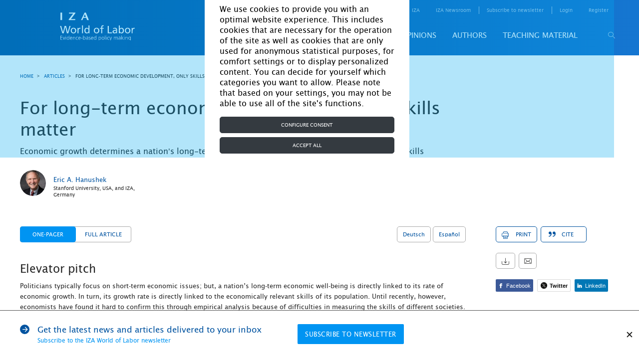

--- FILE ---
content_type: text/html; charset=UTF-8
request_url: https://wol.iza.org/articles/for-long-term-economic-development-only-skills-matter
body_size: 27353
content:
<!DOCTYPE html>
<html lang="en-US">
<head>
    <meta http-equiv="content-type" content="text/html; charset="
    UTF-8">
    <meta name="viewport" content="width=device-width, initial-scale=1, maximum-scale=1, user-scalable=no"/>
    <!--[if IE]>
    <meta http-equiv="X-UA-Compatible" content="IE=edge,chrome=1"/>
    <meta http-equiv="cleartype" content="on"/>
    <![endif]-->
    <meta name="HandheldFriendly" content="true"/>
    <meta name="csrf-param" content="_csrf-frontend">
    <meta name="csrf-token" content="m88H3Ospl1n9spW03nf4kLcQoM0Sozja5F32KpN6uHPw4j-XhlPdDcv7-4aSWorBgmbCtHzFe-uXNrdn9wneHw==">
    <title id="title-document">IZA World of Labor - For long-term economic development, only skills matter</title>
    <link rel="apple-touch-icon" sizes="57x57" href="/images/favicon/apple-icon-57x57.png">
    <link rel="apple-touch-icon" sizes="60x60" href="/images/favicon/apple-icon-60x60.png">
    <link rel="apple-touch-icon" sizes="72x72" href="/images/favicon/apple-icon-72x72.png">
    <link rel="apple-touch-icon" sizes="76x76" href="/images/favicon/apple-icon-76x76.png">
    <link rel="apple-touch-icon" sizes="114x114" href="/images/favicon/apple-icon-114x114.png">
    <link rel="apple-touch-icon" sizes="120x120" href="/images/favicon/apple-icon-120x120.png">
    <link rel="apple-touch-icon" sizes="144x144" href="/images/favicon/apple-icon-144x144.png">
    <link rel="apple-touch-icon" sizes="152x152" href="/images/favicon/apple-icon-152x152.png">
    <link rel="apple-touch-icon" sizes="180x180" href="/images/favicon/apple-icon-180x180.png">
    <link rel="icon" type="image/png" sizes="192x192" href="/images/favicon/android-icon-192x192.png">
    <link rel="icon" type="image/png" sizes="32x32" href="/images/favicon/favicon-32x32.png">
    <link rel="icon" type="image/png" sizes="96x96" href="/images/favicon/favicon-96x96.png">
    <link rel="icon" type="image/png" sizes="16x16" href="/images/favicon/favicon-16x16.png">
    <link rel="manifest" href="/images/favicon/manifest.json">
    <!--    <link rel="stylesheet" href="https://cdn.jsdelivr.net/npm/bootstrap@4.5.3/dist/css/bootstrap.min.css" integrity="sha384-TX8t27EcRE3e/ihU7zmQxVncDAy5uIKz4rEkgIXeMed4M0jlfIDPvg6uqKI2xXr2" crossorigin="anonymous">-->
    <!--    <link rel="stylesheet" href="https://cdn.jsdelivr.net/npm/bootstrap@4.5.3/dist/css/bootstrap.min.css" integrity="sha384-TX8t27EcRE3e/ihU7zmQxVncDAy5uIKz4rEkgIXeMed4M0jlfIDPvg6uqKI2xXr2" crossorigin="anonymous">-->
    <meta name="msapplication-TileColor" content="#ffffff">
    <meta name="msapplication-TileImage" content="/images/favicon/ms-icon-144x144.png">
    <meta name="theme-color" content="#ffffff">
    <script type="text/javascript" async defer
            src="https://apis.google.com/js/platform.js?publisherid=116017394173863766515"></script>
    <script async="" src="https://www.googletagmanager.com/gtag/js?id=GTM-5K3G23"></script>
    <meta name="twitter:card" content="summary_large_image">
<meta name="twitter:site" content="@izaworldoflabor">
<meta name="twitter:title" content="For long-term economic development, only skills matter">
<meta name="twitter:description" content="Economic growth determines a nation’s long-term
                        economic well-being and crucially depends on skills">
<meta name="twitter:image" content="https://wol.iza.org/uploads/articles/343/images/IZAWOL.343.ga.png">
<meta property="og:title" content="For long-term economic development, only skills matter">
<meta property="og:image" content="https://wol.iza.org/uploads/articles/343/images/IZAWOL.343.ga.png">
<meta property="og:type" content="article">
<meta name="keywords" content="growth cognitive skills knowledge capital teacher quality Sustainable Development Goals schools">
<meta name="description" content="Economic growth determines a nation’s long-term
                        economic well-being and crucially depends on skills">
<meta name="citation_journal_title" content="IZA World of Labor">
<meta name="citation_doi" content="10.15185/izawol.343">
<meta name="citation_title" content="For long-term economic development, only skills matter">
<meta name="citation_publication_date" content="2017-03-14">
<meta name="citation_author" content="Hanushek, Eric A.">
<meta name="citation_pdf_url" content="https://wol.iza.org/uploads/articles/343/pdfs/for-long-term-economic-development-only-skills-matter.pdf">
<link href="https://wol.iza.org/articles/for-long-term-economic-development-only-skills-matter/long" rel="canonical">
<link href="/css/leaflet.css" rel="stylesheet">
<link href="/css/site.css" rel="stylesheet">
<link href="/css/bootstrap-custom.min.css" rel="stylesheet">    <script type="application/javascript">
        function acceptGA() {
            window.dataLayer = window.dataLayer || [];

            function gtag() {
                dataLayer.push(arguments);
            }

            gtag('js', new Date());
            gtag('config', 'GTM-5K3G23');
            <!-- Google Tag Manager -->
            // (function(w,d,s,l,i){w[l]=w[l]||[];w[l].push({'gtm.start':
            //         new Date().getTime(),event:'gtm.js'});var f=d.getElementsByTagName(s)[0],
            //     j=d.createElement(s),dl=l!='dataLayer'?'&l='+l:'';j.async=true;j.src=
            //     'https://www.googletagmanager.com/gtm.js?id='+i+dl;f.parentNode.insertBefore(j,f);
            // })(window,document,'script','dataLayer','GTM-5K3G23');
            <!-- End Google Tag Manager -->
        }

        function declineGA() {

        }
    </script>
</head>
<body>


<div id="cookie-bar"
     style="display: none; position: fixed; inset: 0px; background-color: rgba(0, 170, 238, 0.3); z-index: 9000;">
    <div style="display: flex; height: 100%; width: 100%; justify-items: center; align-items: center;">
        <div class="container col-10 col-sm-6 col-md-6 col-lg-5 col-xl-4" style="background-color: white;">
            <div class="row">
                <div id="cookiebar" style="display: block">
                    <div class="container">
                        <div class="row justify-content-center">
                            <div class="col-12 mt-2"
                                 style="font-size: 16px !important; color: black !important; margin-top: 0.5rem;">
                                We use cookies to provide you with an optimal website experience. This includes cookies
                                that are necessary for the operation of the site as well as cookies that are only used
                                for anonymous statistical purposes, for comfort settings or to display personalized
                                content. You can decide for yourself which categories you want to allow. Please note
                                that based on your settings, you may not be able to use all of the site's functions.
                            </div>

                            <div class="col-12 mt-3 mb-2"
                                 style="margin-top: 1rem!important; margin-bottom: 0.5rem!important;">
                                <button type="button" class="btn btn-dark btn-block" data-toggle="modal"
                                        data-target="#configureCookieConsent" tabindex="1"
                                        style="color: #fff; background-color: #343a40; border-color: #343a40; display: block; width: 100%;">
                                    Configure consent
                                </button>
                            </div>

                            <div class="col-12 mb-2" style="margin-bottom: 0.5rem!important;">
                                <button id="acceptAllbtn" type="button" class="btn btn-dark btn-block"
                                        onclick="acceptAll()" tabindex="2"
                                        style="color: #fff; background-color: #343a40; border-color: #343a40; display: block; width: 100%;">
                                    Accept all
                                </button>
                            </div>
                        </div>
                    </div>
                </div>
            </div>

            <div class="modal fade" data-keyboard="false" data-backdrop="static" id="configureCookieConsent"
                 tabindex="-1" role="dialog" aria-labelledby="modalTitle" aria-hidden="true">
                <div class="modal-dialog" role="document">
                    <div class="modal-content">
                        <div class="modal-header justify-content-center">
                            <h5 class="modal-title" id="modalTitle" style="font-size: 16px">Cookie settings</h5>
                        </div>

                        <div class="modal-body">
                            <div class="form-check" id="necessary">
                                <input class="form-check-input" checked="" disabled="" type="checkbox"
                                       id="necessaryCheck">
                                <span class="checkbox-icon-wrapper">
                                    <svg class="svg-inline--fa fa-check fa-w-16 checkbox-icon fa-fw" aria-hidden="true"
                                         focusable="false" data-prefix="fas" data-icon="check" role="img"
                                         xmlns="http://www.w3.org/2000/svg" viewBox="0 0 512 512" data-fa-i2svg=""><path
                                            fill="currentColor"
                                            d="M173.898 439.404l-166.4-166.4c-9.997-9.997-9.997-26.206 0-36.204l36.203-36.204c9.997-9.998 26.207-9.998 36.204 0L192 312.69 432.095 72.596c9.997-9.997 26.207-9.997 36.204 0l36.203 36.204c9.997 9.997 9.997 26.206 0 36.204l-294.4 294.401c-9.998 9.997-26.207 9.997-36.204-.001z"></path></svg>
                                    <!-- <span class="checkbox-icon fas fa-fw fa-check"></span> Font Awesome fontawesome.com -->
                                </span>
                                <label class="form-check-label" for="necessaryCheck"
                                       style="font-size: 16px !important; color: black;">
                                    Necessary
                                </label>
                            </div>
                            <p>These necessary cookies are required to activate the core functionality of the website.
                                An opt-out from these technologies is not available.</p>
                            <div class="collapse-box">
                                <div class="collapse-group">
                                    <div class="collapse-group">
                                        <a href="#grecaptcha" aria-controls="collapseLaravel" data-toggle="collapse"
                                           aria-expanded="false">
                                            <span style="font-size: 16px;">_GRECAPTCHA</span>
                                        </a>
                                        <div id="grecaptcha" class="collapse">
                                            <div class="card-block">
                                                This is a functional cookie, which protects our site from spam enquiries
                                                on subscription and registration forms. Duration - session
                                            </div>
                                        </div>
                                    </div>
                                    <a href="#csrfFrontend" aria-controls="collapseCB" data-toggle="collapse"
                                       aria-expanded="false">
                                        <span style="font-size: 16px;">_csrf-frontend</span>
                                    </a>
                                    <div id="csrfFrontend" class="collapse">
                                        <div class="card-block">
                                            Protection from csrf attacks. Contains a token that stores encoded
                                            information about user. This cookie is destroyed after browser is closed
                                        </div>
                                    </div>
                                </div>

                                <div class="collapse-group">
                                    <a href="#closeSubscribe" aria-controls="collapseXsrf" data-toggle="collapse"
                                       aria-expanded="false">
                                        <span style="font-size: 16px;">close_subscribe</span>
                                    </a>
                                    <div id="closeSubscribe" class="collapse">
                                        <div class="card-block">
                                            Contains information that user will not see a news subscription popup.
                                            Expirey: One month
                                        </div>
                                    </div>
                                </div>

                                <div class="collapse-group">
                                    <a href="#cookiesNotice" aria-controls="collapseXsrf" data-toggle="collapse"
                                       aria-expanded="false">
                                        <span style="font-size: 16px;">cookies_notice</span>
                                    </a>
                                    <div id="cookiesNotice" class="collapse">
                                        <div class="card-block">
                                            Contains information about cookies on this website, including web analysis
                                            cookies. Expirey: One month
                                        </div>
                                    </div>
                                </div>

                                <div class="collapse-group">
                                    <a href="#advancedFrontend" aria-controls="collapseXsrf" data-toggle="collapse"
                                       aria-expanded="false">
                                        <span style="font-size: 16px;">advanced-frontend</span>
                                    </a>
                                    <div id="advancedFrontend" class="collapse">
                                        <div class="card-block">
                                            Internal cookie which is used to define user in system, login functional in
                                            user’s account. Expires after current browser session
                                        </div>
                                    </div>
                                </div>

                                <div class="collapse-group">
                                    <a href="#identityFrontend" aria-controls="collapseXsrf" data-toggle="collapse"
                                       aria-expanded="false">
                                        <span style="font-size: 16px;">_identity-frontend</span>
                                    </a>
                                    <div id="identityFrontend" class="collapse">
                                        <div class="card-block">
                                            Internal cookie which is used for currently logged user to identify user in
                                            system. Expirey: One month
                                        </div>
                                    </div>
                                </div>
                            </div>
                            <hr class="mt-4">
                            <div class="form-check">
                                <input id="analytics" class="form-check-input" type="checkbox">
                                <span class="checkbox-icon-wrapper">
                                    <svg class="svg-inline--fa fa-check fa-w-16 checkbox-icon fa-fw" aria-hidden="true"
                                         focusable="false" data-prefix="fas" data-icon="check" role="img"
                                         xmlns="http://www.w3.org/2000/svg" viewBox="0 0 512 512" data-fa-i2svg=""><path
                                            fill="currentColor"
                                            d="M173.898 439.404l-166.4-166.4c-9.997-9.997-9.997-26.206 0-36.204l36.203-36.204c9.997-9.998 26.207-9.998 36.204 0L192 312.69 432.095 72.596c9.997-9.997 26.207-9.997 36.204 0l36.203 36.204c9.997 9.997 9.997 26.206 0 36.204l-294.4 294.401c-9.998 9.997-26.207 9.997-36.204-.001z"></path></svg>
                                    <!-- <span class="checkbox-icon fas fa-fw fa-check"></span> Font Awesome fontawesome.com -->
                                </span>
                                <label class="form-check-label" for="analytics"
                                       style="font-size: 16px !important; color: black;">
                                    Analytics
                                </label>
                            </div>
                            <p>In order to further improve our offer and our website, we collect anonymous data for
                                statistics and analyses. With the help of these cookies we can, for example, determine
                                the number of visitors and the effect of certain pages on our website and optimize our
                                content.</p>
                            <div class="collapse-box">
                                <div class="collapse-group">
                                    <a href="#ga" aria-controls="collapseGa" data-toggle="collapse"
                                       aria-expanded="false">
                                        <span style="font-size: 16px;">ga</span>
                                    </a>
                                    <div id="ga" class="collapse">
                                        <div class="card-block">
                                            Google Analytics
                                        </div>
                                    </div>
                                </div>
                            </div>
                        </div>

                        <div class="modal-footer">
                            <div class="link-group" style="font-size: 16px !important;">
                                <!--<a href="./imprint">Imprint</a> |--> <a href="./privacy-and-cookie-policy">Privacy
                                Policy</a>
                            </div>

                            <button type="button" class="btn" data-dismiss="modal" onclick="acceptDialog()" style="color: #3c3c3b;
    display: inline-block;
    font-weight: 600;
    text-align: center;
    vertical-align: middle;
    user-select: none;
    background-color: transparent;
    border: 1px solid transparent;
    padding: 0.375rem 0.75rem;
    font-size: 1rem;
    line-height: 1.5;
    border-radius: 0.25rem;
    transition: color .15s ease-in-out,background-color .15s ease-in-out,border-color .15s ease-in-out,box-shadow .15s ease-in-out;">
                                Accept
                            </button>
                        </div>
                    </div>
                </div>
            </div>
        </div>
    </div>
</div>

<div class="holder">

    <div class="overlay js-tab-hidden"></div>

    <div class="wrapper">

        <main class="content">
            <header class="header header-desktop">
    <div class="container">
        <a href="/" class="logo-main">
            <img src="/uploads/settings/logo/logo-main.svg" alt="">        </a>
        <div class="header-content">
            <div class="header-top">
                <nav class="screen_reader_nav">
                    <ul class="screen_reader_link_menu">
                        <li>
                            <a href="#screen_reader_content" class="screen_reader_btn">Skip to main content</a>
                        </li>
                    </ul>
                </nav>
                <nav class="header-menu-top">
    <ul class="header-menu-top-list"><li class="item has-drop"><a href="#">For media</a><ul class="submenu"><li class="item"><a href="/find-a-topic-spokesperson">Find a topic spokesperson</a></li></ul></li><li class=""><a href="https://wol.iza.org/for-contributors">for contributors</a></li><li class="about"><a href="https://wol.iza.org/about"> about</a></li><li class=""><a href="https://wol.iza.org/contact">contact</a></li><li class=""><a href="https://www.iza.org/en" target="blank">IZA</a></li><li class=""><a href="https://newsroom.iza.org/en/" target="blank">IZA Newsroom</a></li><li class="subscribe-link"><a href="https://wol.iza.org/register">subscribe to newsletter</a></li></ul></nav>                <div class="login-registration">
        <ul class="login-registration-list">
        <li class="dropdown dropdown-login">
            <a href="#" class="dropdown-link">Login</a>
<div class="dropdown-widget drop-content">
    <form id="w1" action="/site/login" method="post">
<input type="hidden" name="_csrf-frontend" value="m88H3Ospl1n9spW03nf4kLcQoM0Sozja5F32KpN6uHPw4j-XhlPdDcv7-4aSWorBgmbCtHzFe-uXNrdn9wneHw==">        <div class="form-line">
            <div class="form-item field-loginform-email required">
<label class="control-label" for="loginform-email">Email</label>
<input type="text" id="loginform-email" class="form-control" name="LoginForm[email]" aria-required="true">

<p class="help-block help-block-error"></p>
</div>        </div>
        <div class="form-line">
            <div class="form-item field-loginform-password required">
<label class="control-label" for="loginform-password">Password</label>
<input type="password" id="loginform-password" class="form-control" name="LoginForm[password]" aria-required="true">

<p class="help-block help-block-error"></p>
</div>        </div>
        <div class="buttons">
            <button type="submit" class="btn-blue" name="login-button">Login</button>            <a class="forgot-link" href="/reset">forgot your password?</a>        </div>
        <div class="form-group field-loginform-rememberme">
<div class="checkbox">
<label for="loginform-rememberme">
<input type="hidden" name="LoginForm[rememberMe]" value="0"><input type="checkbox" id="loginform-rememberme" name="LoginForm[rememberMe]" value="1" checked>
Remember Me
</label>
<p class="help-block help-block-error"></p>

</div>
</div>    </form></div>
        </li>
        <li class="hide-mobile">
            <a href="/register">register</a>
        </li>
    </ul>
    </div>
            </div>
            <div id="header-bottom-panel" class="header-bottom">
                <nav class="header-menu-bottom">
    <div class="header-menu-bottom-list"><div class="item"><a href="https://wol.iza.org/articles">Articles</a><div class="submenu"><div class="item"><a href="https://wol.iza.org/subject-areas/program-evaluation">Program evaluation</a><div class="submenu"><div class="item"><a href="https://wol.iza.org/subject-areas/occupational-and-classroom-training">Occupational and classroom training</a></div><div class="item"><a href="https://wol.iza.org/subject-areas/wage-subsidies-and-in-work-benefits">Wage subsidies and in-work benefits</a></div><div class="item"><a href="https://wol.iza.org/subject-areas/counseling-sanctioning-and-monitoring">Counseling, sanctioning, and monitoring</a></div><div class="item"><a href="https://wol.iza.org/subject-areas/micro-credits-and-start-up-subsidies">Micro-credits and start-up subsidies</a></div><div class="item"><a href="https://wol.iza.org/subject-areas/child-care-support-early-childhood-education-and-schooling">Child-care support, early childhood education, and schooling</a></div></div></div><div class="item"><a href="https://wol.iza.org/subject-areas/behavioral-and-personnel-economics">Behavioral and personnel economics</a><div class="submenu"><div class="item"><a href="https://wol.iza.org/subject-areas/pay-and-incentives">Pay and incentives</a></div><div class="item"><a href="https://wol.iza.org/subject-areas/organization-and-hierarchies">Organization and hierarchies</a></div><div class="item"><a href="https://wol.iza.org/subject-areas/human-resource-management-practices">Human resource management practices</a></div></div></div><div class="item"><a href="https://wol.iza.org/subject-areas/migration-and-ethnicity">Migration and ethnicity</a><div class="submenu"><div class="item"><a href="https://wol.iza.org/subject-areas/labor-mobility">Labor mobility</a></div><div class="item"><a href="https://wol.iza.org/subject-areas/performance-of-migrants">Performance of migrants</a></div><div class="item"><a href="https://wol.iza.org/subject-areas/implications-of-migration">Implications of migration</a></div><div class="item"><a href="https://wol.iza.org/subject-areas/migration-policy">Migration policy</a></div></div></div><div class="item"><a href="https://wol.iza.org/subject-areas/labor-markets-and-institutions">Labor markets and institutions</a><div class="submenu"><div class="item"><a href="https://wol.iza.org/subject-areas/wage-setting">Wage setting</a></div><div class="item"><a href="https://wol.iza.org/subject-areas/insurance-policies">Insurance policies</a></div><div class="item"><a href="https://wol.iza.org/subject-areas/redistribution-policies">Redistribution policies</a></div><div class="item"><a href="https://wol.iza.org/subject-areas/labor-market-regulation">Labor market regulation</a></div><div class="item"><a href="https://wol.iza.org/subject-areas/entrepreneurship">Entrepreneurship</a></div></div></div><div class="item"><a href="https://wol.iza.org/subject-areas/transition-and-emerging-economies">Transition and emerging economies</a><div class="submenu"><div class="item"><a href="https://wol.iza.org/subject-areas/labor-supply-and-demand">Labor supply and demand</a></div><div class="item"><a href="https://wol.iza.org/subject-areas/gender-issues">Gender issues</a></div><div class="item"><a href="https://wol.iza.org/subject-areas/demographic-change-and-migration">Demographic change and migration</a></div><div class="item"><a href="https://wol.iza.org/subject-areas/institutions-policies-and-labor-market-outcomes">Institutions, policies, and labor market outcomes</a></div></div></div><div class="item"><a href="https://wol.iza.org/subject-areas/development">Development</a><div class="submenu"><div class="item"><a href="https://wol.iza.org/subject-areas/active-labor-market-programs">Active labor market programs</a></div><div class="item"><a href="https://wol.iza.org/subject-areas/microfinance-and-financial-regulations">Microfinance and financial regulations</a></div><div class="item"><a href="https://wol.iza.org/subject-areas/technological-change">Technological change</a></div><div class="item"><a href="https://wol.iza.org/subject-areas/social-insurance">Social insurance</a></div><div class="item"><a href="https://wol.iza.org/subject-areas/skills-and-training-programs">Skills and training programs</a></div></div></div><div class="item"><a href="https://wol.iza.org/subject-areas/environment">Environment</a></div><div class="item"><a href="https://wol.iza.org/subject-areas/education-and-human-capital">Education and human capital</a><div class="submenu"><div class="item"><a href="https://wol.iza.org/subject-areas/economic-returns-to-education">Economic returns to education</a></div><div class="item"><a href="https://wol.iza.org/subject-areas/social-returns-to-education">Social returns to education</a></div><div class="item"><a href="https://wol.iza.org/subject-areas/schooling-and-higher-education">Schooling and higher education</a></div><div class="item"><a href="https://wol.iza.org/subject-areas/vocational-education-training-skills-and-lifelong-learning">Vocational education, training skills, and lifelong learning</a></div></div></div><div class="item"><a href="https://wol.iza.org/subject-areas/demography-family-and-gender">Demography, family, and gender</a><div class="submenu"><div class="item"><a href="https://wol.iza.org/subject-areas/demography">Demography</a></div><div class="item"><a href="https://wol.iza.org/subject-areas/family">Family</a></div><div class="item"><a href="https://wol.iza.org/subject-areas/gender">Gender</a></div><div class="item"><a href="https://wol.iza.org/subject-areas/health">Health</a></div></div></div><div class="item"><a href="https://wol.iza.org/subject-areas/data-and-methods">Data and methods</a><div class="submenu"><div class="item"><a href="https://wol.iza.org/subject-areas/data">Data</a></div><div class="item"><a href="https://wol.iza.org/subject-areas/methods">Methods</a></div></div></div><div class="item"><a href="https://wol.iza.org/subject-areas/country-labor-markets">Country labor markets</a></div><div class="item"><a href="https://wol.iza.org/articles">View all articles</a></div></div></div><div class="item"><a href="https://wol.iza.org/key-topics">Key topics</a><div class="submenu"><div class="item"><a href="https://wol.iza.org/key-topics/ten-years-iza-wol">10 years of IZA World of Labor</a></div><div class="item"><a href="https://wol.iza.org/key-topics/country-labor-markets">Country labor markets</a></div><div class="item"><a href="https://wol.iza.org/key-topics/youth-unemployment">Youth unemployment</a></div><div class="item"><a href="https://wol.iza.org/key-topics/how-should-governments-manage-recessions">How should governments manage recessions?</a></div><div class="item"><a href="https://wol.iza.org/key-topics/workplace-discrimination">Workplace discrimination</a></div><div class="item"><a href="https://wol.iza.org/key-topics/aging-workforce-pensions-reform">The aging workforce and pensions reform</a></div><div class="item"><a href="https://wol.iza.org/key-topics/digitalization-and-big-data">Digital transformation, big data, and the future of work</a></div><div class="item"><a href="https://wol.iza.org/key-topics">View all</a></div></div></div><div class="item"><a href="https://wol.iza.org/opinions">Opinions</a></div><div class="item"><a href="https://wol.iza.org/authors">Authors</a></div><div class="item"><a href="https://wol.iza.org/chapters">Teaching material</a></div></div></nav>                <button id="header-search-button" type="button" class="search-button">
                    <span class="icon-search"></span>
                </button>
                
<div id="search-block" class="search">
    <div class="search-top">
        <form id="w2" class="header-search-form" action="/search" method="post">
<input type="hidden" name="_csrf-frontend" value="m88H3Ospl1n9spW03nf4kLcQoM0Sozja5F32KpN6uHPw4j-XhlPdDcv7-4aSWorBgmbCtHzFe-uXNrdn9wneHw==">        <div class="search-holder">
            <div class="form-group field-advancedsearchform-search_phrase required">
<label class="control-label" for="advancedsearchform-search_phrase"></label>
<input type="text" id="advancedsearchform-search_phrase" class="header-search-input" name="AdvancedSearchForm[search_phrase]" placeholder="Your search term..." autocomplete="off" autofocus="autofocus" aria-required="true">

<div class="help-block"></div>
</div>            <button type="submit" class="form-search-button"><span class="icon-search"></span></button>        </div>
        </form>        <div class="header-search-dropdown"></div>
    </div>
    <div class="search-bottom">
        <a href="/search/advanced">advanced search</a>
    </div>
    <span id="close-search-button" class="close-button">&times;</span>
</div>
            </div>
        </div>
    </div>
</header>

            <header class="header header-mobile">
    <div class="header-top">
        <a href="/" class="logo-main">
            <img src="/uploads/settings/logo/logo-main.svg" alt="">        </a>
        
<div class="mobile-login drop-content">
    <div class="btn-mobile-icon btn-mobile-login-close"><span class="icon-cross dark"></span></div>
    
<div class="login-registration">
        <ul class="login-registration-list mobile">
        <li class="dropdown dropdown-login">
            <a href="#" class="dropdown-link">Login</a>
<div class="dropdown-widget drop-content">
    <form id="w3" action="/site/login" method="post">
<input type="hidden" name="_csrf-frontend" value="m88H3Ospl1n9spW03nf4kLcQoM0Sozja5F32KpN6uHPw4j-XhlPdDcv7-4aSWorBgmbCtHzFe-uXNrdn9wneHw==">        <div class="form-line">
            <div class="form-item field-loginform-email required">
<label class="control-label" for="loginform-email">Email</label>
<input type="text" id="loginform-email" class="form-control" name="LoginForm[email]" aria-required="true">

<p class="help-block help-block-error"></p>
</div>        </div>
        <div class="form-line">
            <div class="form-item field-loginform-password required">
<label class="control-label" for="loginform-password">Password</label>
<input type="password" id="loginform-password" class="form-control" name="LoginForm[password]" aria-required="true">

<p class="help-block help-block-error"></p>
</div>        </div>
        <div class="buttons">
            <button type="submit" class="btn-blue" name="login-button">Login</button>            <a class="forgot-link" href="/reset">forgot your password?</a>        </div>
        <div class="form-group field-loginform-rememberme">
<div class="checkbox">
<label for="loginform-rememberme">
<input type="hidden" name="LoginForm[rememberMe]" value="0"><input type="checkbox" id="loginform-rememberme" name="LoginForm[rememberMe]" value="1" checked>
Remember Me
</label>
<p class="help-block help-block-error"></p>

</div>
</div>    </form></div>
        </li>
        <li class="dropdown dropdown-login">
            <a href="#" class="mobile-dropdown-link dropdown-link">register</a>
            <div class="dropdown-widget">
                <form id="w4" action="/register" method="post">
<input type="hidden" name="_csrf-frontend" value="m88H3Ospl1n9spW03nf4kLcQoM0Sozja5F32KpN6uHPw4j-XhlPdDcv7-4aSWorBgmbCtHzFe-uXNrdn9wneHw==">                <div class="form-line">
                    <div class="form-item field-signuppopupform-first_name required">
<label class="control-label" for="signuppopupform-first_name">First Name</label>
<input type="text" id="signuppopupform-first_name" class="form-control" name="SignupPopupForm[first_name]" aria-required="true">

<p class="help-block help-block-error"></p>
</div>                </div>
                <div class="form-line">
                    <div class="form-item field-signuppopupform-last_name required">
<label class="control-label" for="signuppopupform-last_name">Last Name</label>
<input type="text" id="signuppopupform-last_name" class="form-control" name="SignupPopupForm[last_name]" aria-required="true">

<p class="help-block help-block-error"></p>
</div>                </div>
                <div class="form-line">
                    <div class="form-item field-signuppopupform-email required">
<label class="control-label" for="signuppopupform-email">Email</label>
<input type="text" id="signuppopupform-email" class="form-control" name="SignupPopupForm[email]" aria-required="true">

<p class="help-block help-block-error"></p>
</div>                </div>
                <div class="form-line">
                    <div class="form-item field-signuppopupform-confirm_email required">
<label class="control-label" for="signuppopupform-confirm_email">re-type your email address</label>
<input type="text" id="signuppopupform-confirm_email" class="form-control" name="SignupPopupForm[confirm_email]" aria-required="true">

<p class="help-block help-block-error"></p>
</div>                </div>
                <div class="form-line">
                    <div class="form-item field-signuppopupform-password required">
<label class="control-label" for="signuppopupform-password">Password</label>
<input type="password" id="signuppopupform-password" class="form-control" name="SignupPopupForm[password]" aria-required="true">

<p class="help-block help-block-error"></p>
</div>                </div>
                <div class="form-line">
                    <div class="form-item field-signuppopupform-confirm_password required">
<label class="control-label" for="signuppopupform-confirm_password">re-type your password</label>
<input type="password" id="signuppopupform-confirm_password" class="form-control" name="SignupPopupForm[confirm_password]" aria-required="true">

<p class="help-block help-block-error"></p>
</div>                </div>
                <div class="title-checkboxes form-item">
                    <div class="label-holder">
                        <span class="label-text">areas of interest</span>
                    </div>
                    <div class="select-clear-all">
                        <span class="clear-all">Clear all</span>
                        <span class="select-all">Select all</span>
                        <div class="tooltip-dropdown dropdown left">
                            <div class="icon-question tooltip"></div>
                            <div class="tooltip-content drop-content">
                                <div class="icon-close"></div>
                                <p>Selecting your areas of interest helps us to better understand our audience.</p>
                            </div>
                        </div>
                    </div>
                </div>
                <div class="checkboxes-holder">
                    <div class="grid">
                        <div class="checkboxes">
                            <div class="grid-line four">
                                <div class="form-group field-signuppopupform-items">
<label class="control-label"></label>
<input type="hidden" name="SignupPopupForm[items]" value=""><div id="signuppopupform-items"><div class="grid-item"><div class="form-item"><label class="custom-checkbox"><input type="checkbox" name="SignupPopupForm[items][]" value="373"><span class="label-text">Program evaluation</span></label></div></div>
<div class="grid-item"><div class="form-item"><label class="custom-checkbox"><input type="checkbox" name="SignupPopupForm[items][]" value="379"><span class="label-text">Behavioral and personnel economics</span></label></div></div>
<div class="grid-item"><div class="form-item"><label class="custom-checkbox"><input type="checkbox" name="SignupPopupForm[items][]" value="383"><span class="label-text">Migration and ethnicity</span></label></div></div>
<div class="grid-item"><div class="form-item"><label class="custom-checkbox"><input type="checkbox" name="SignupPopupForm[items][]" value="388"><span class="label-text">Labor markets and institutions</span></label></div></div>
<div class="grid-item"><div class="form-item"><label class="custom-checkbox"><input type="checkbox" name="SignupPopupForm[items][]" value="394"><span class="label-text">Transition and emerging economies</span></label></div></div>
<div class="grid-item"><div class="form-item"><label class="custom-checkbox"><input type="checkbox" name="SignupPopupForm[items][]" value="399"><span class="label-text">Development</span></label></div></div>
<div class="grid-item"><div class="form-item"><label class="custom-checkbox"><input type="checkbox" name="SignupPopupForm[items][]" value="405"><span class="label-text">Environment</span></label></div></div>
<div class="grid-item"><div class="form-item"><label class="custom-checkbox"><input type="checkbox" name="SignupPopupForm[items][]" value="406"><span class="label-text">Education and human capital</span></label></div></div>
<div class="grid-item"><div class="form-item"><label class="custom-checkbox"><input type="checkbox" name="SignupPopupForm[items][]" value="411"><span class="label-text">Demography, family, and gender</span></label></div></div>
<div class="grid-item"><div class="form-item"><label class="custom-checkbox"><input type="checkbox" name="SignupPopupForm[items][]" value="416"><span class="label-text">Data and methods</span></label></div></div>
<div class="grid-item"><div class="form-item"><label class="custom-checkbox"><input type="checkbox" name="SignupPopupForm[items][]" value="449"><span class="label-text">Country labor markets</span></label></div></div></div>

<p class="help-block help-block-error"></p>
</div>                            </div>
                        </div>
                    </div>
                    <div class="form-line">
                        <div class="form-group field-signuppopupform-newsletter">
<div class="checkbox">
<label class="def-checkbox" for="signuppopupform-newsletter">
<input type="hidden" name="SignupPopupForm[newsletter]" value="0"><input type="checkbox" id="signuppopupform-newsletter" name="SignupPopupForm[newsletter]" value="1">
<span class="label-text">I would like to register for the IZA World of Labor newsletter</span>
</label>
<p class="help-block help-block-error"></p>

</div>
</div>                    </div>
                    <div class="form-line">
                        <div class="form-group field-signuppopupform-newsletter_interest">
<div class="checkbox">
<label class="def-checkbox" for="signuppopupform-newsletter_interest">
<input type="hidden" name="SignupPopupForm[newsletter_interest]" value="0"><input type="checkbox" id="signuppopupform-newsletter_interest" name="SignupPopupForm[newsletter_interest]" value="1">
<span class="label-text">I would like to register for the IZA World of Labor article alerts</span>
</label>
<p class="help-block help-block-error"></p>

</div>
</div>                    </div>
                    <div class="form-line">
                        <div class="form-item no-required field-signuppopupform-agree required">
<div class="checkbox">
<label class="def-checkbox" for="signuppopupform-agree">
<input type="hidden" name="SignupPopupForm[agree]" value="0"><input type="checkbox" id="signuppopupform-agree" name="SignupPopupForm[agree]" value="1">
<span class="label-text">I agree to the <a href="/terms-and-conditions">terms and conditions</a> and <a href="/privacy-and-cookie-policy">data usage policy</a></span>
</label>
<p class="help-block help-block-error"></p>

</div>
</div>                    </div>
                </div>

                <button type="submit" class="btn-blue" name="signup-button">Create Account</button>                </form>            </div>
        </li>
    </ul>
    </div></div>

<div class="mobile-search drop-content">
    <div class="btn-mobile-icon btn-mobile-search-close"><span class="icon-cross dark"></span></div>
    
<div id="search-block" class="search">
    <div class="search-top">
        <form id="w5" class="header-search-form" action="/search" method="post">
<input type="hidden" name="_csrf-frontend" value="m88H3Ospl1n9spW03nf4kLcQoM0Sozja5F32KpN6uHPw4j-XhlPdDcv7-4aSWorBgmbCtHzFe-uXNrdn9wneHw==">        <div class="search-holder">
            <div class="form-group field-advancedsearchform-search_phrase required">
<label class="control-label" for="advancedsearchform-search_phrase"></label>
<input type="text" id="advancedsearchform-search_phrase" class="header-search-input" name="AdvancedSearchForm[search_phrase]" placeholder="Your search term..." autocomplete="off" autofocus="autofocus" aria-required="true">

<div class="help-block"></div>
</div>            <button type="submit" class="form-search-button"><span class="icon-search"></span></button>        </div>
        </form>        <div class="header-search-dropdown"></div>
    </div>
    <div class="search-bottom">
        <a href="/search/advanced">advanced search</a>
    </div>
    <span id="close-search-button" class="close-button">&times;</span>
</div>
</div>

<div class="mobile-menu drop-content">
    
<div id="search-block" class="search">
    <div class="search-top">
        <form id="w6" class="header-search-form" action="/search" method="post">
<input type="hidden" name="_csrf-frontend" value="m88H3Ospl1n9spW03nf4kLcQoM0Sozja5F32KpN6uHPw4j-XhlPdDcv7-4aSWorBgmbCtHzFe-uXNrdn9wneHw==">        <div class="search-holder">
            <div class="form-group field-advancedsearchform-search_phrase required">
<label class="control-label" for="advancedsearchform-search_phrase"></label>
<input type="text" id="advancedsearchform-search_phrase" class="header-search-input" name="AdvancedSearchForm[search_phrase]" placeholder="Your search term..." autocomplete="off" autofocus="autofocus" aria-required="true">

<div class="help-block"></div>
</div>            <button type="submit" class="form-search-button"><span class="icon-search"></span></button>        </div>
        </form>        <div class="header-search-dropdown"></div>
    </div>
    <div class="search-bottom">
        <a href="/search/advanced">advanced search</a>
    </div>
    <span id="close-search-button" class="close-button">&times;</span>
</div>
    <div class="btn-mobile-login-show"></div>
    <div class="mobile-menu-top">
        <nav class="header-menu-top">
    <ul class="header-menu-top-list"><li class="item has-drop"><a href="#">For media</a><ul class="submenu"><li class="item"><a href="/find-a-topic-spokesperson">Find a topic spokesperson</a></li></ul></li><li class=""><a href="https://wol.iza.org/for-contributors">for contributors</a></li><li class="about"><a href="https://wol.iza.org/about"> about</a></li><li class=""><a href="https://wol.iza.org/contact">contact</a></li><li class=""><a href="https://www.iza.org/en" target="blank">IZA</a></li><li class=""><a href="https://newsroom.iza.org/en/" target="blank">IZA Newsroom</a></li><li class="subscribe-link"><a href="https://wol.iza.org/register">subscribe to newsletter</a></li></ul></nav>                <a href="" class="mobile-auth-button open-mobile-login"><span>login</span></a>
        <a href=""
           class="mobile-auth-button open-mobile-register"><span>register</span></a>
            </div>

    <div class="mobile-menu-section">
        <nav class="header-menu-bottom">
    <div class="header-menu-bottom-list"><div class="item"><a href="https://wol.iza.org/articles">Articles</a><div class="submenu"><div class="item"><a href="https://wol.iza.org/subject-areas/program-evaluation">Program evaluation</a><div class="submenu"><div class="item"><a href="https://wol.iza.org/subject-areas/occupational-and-classroom-training">Occupational and classroom training</a></div><div class="item"><a href="https://wol.iza.org/subject-areas/wage-subsidies-and-in-work-benefits">Wage subsidies and in-work benefits</a></div><div class="item"><a href="https://wol.iza.org/subject-areas/counseling-sanctioning-and-monitoring">Counseling, sanctioning, and monitoring</a></div><div class="item"><a href="https://wol.iza.org/subject-areas/micro-credits-and-start-up-subsidies">Micro-credits and start-up subsidies</a></div><div class="item"><a href="https://wol.iza.org/subject-areas/child-care-support-early-childhood-education-and-schooling">Child-care support, early childhood education, and schooling</a></div></div></div><div class="item"><a href="https://wol.iza.org/subject-areas/behavioral-and-personnel-economics">Behavioral and personnel economics</a><div class="submenu"><div class="item"><a href="https://wol.iza.org/subject-areas/pay-and-incentives">Pay and incentives</a></div><div class="item"><a href="https://wol.iza.org/subject-areas/organization-and-hierarchies">Organization and hierarchies</a></div><div class="item"><a href="https://wol.iza.org/subject-areas/human-resource-management-practices">Human resource management practices</a></div></div></div><div class="item"><a href="https://wol.iza.org/subject-areas/migration-and-ethnicity">Migration and ethnicity</a><div class="submenu"><div class="item"><a href="https://wol.iza.org/subject-areas/labor-mobility">Labor mobility</a></div><div class="item"><a href="https://wol.iza.org/subject-areas/performance-of-migrants">Performance of migrants</a></div><div class="item"><a href="https://wol.iza.org/subject-areas/implications-of-migration">Implications of migration</a></div><div class="item"><a href="https://wol.iza.org/subject-areas/migration-policy">Migration policy</a></div></div></div><div class="item"><a href="https://wol.iza.org/subject-areas/labor-markets-and-institutions">Labor markets and institutions</a><div class="submenu"><div class="item"><a href="https://wol.iza.org/subject-areas/wage-setting">Wage setting</a></div><div class="item"><a href="https://wol.iza.org/subject-areas/insurance-policies">Insurance policies</a></div><div class="item"><a href="https://wol.iza.org/subject-areas/redistribution-policies">Redistribution policies</a></div><div class="item"><a href="https://wol.iza.org/subject-areas/labor-market-regulation">Labor market regulation</a></div><div class="item"><a href="https://wol.iza.org/subject-areas/entrepreneurship">Entrepreneurship</a></div></div></div><div class="item"><a href="https://wol.iza.org/subject-areas/transition-and-emerging-economies">Transition and emerging economies</a><div class="submenu"><div class="item"><a href="https://wol.iza.org/subject-areas/labor-supply-and-demand">Labor supply and demand</a></div><div class="item"><a href="https://wol.iza.org/subject-areas/gender-issues">Gender issues</a></div><div class="item"><a href="https://wol.iza.org/subject-areas/demographic-change-and-migration">Demographic change and migration</a></div><div class="item"><a href="https://wol.iza.org/subject-areas/institutions-policies-and-labor-market-outcomes">Institutions, policies, and labor market outcomes</a></div></div></div><div class="item"><a href="https://wol.iza.org/subject-areas/development">Development</a><div class="submenu"><div class="item"><a href="https://wol.iza.org/subject-areas/active-labor-market-programs">Active labor market programs</a></div><div class="item"><a href="https://wol.iza.org/subject-areas/microfinance-and-financial-regulations">Microfinance and financial regulations</a></div><div class="item"><a href="https://wol.iza.org/subject-areas/technological-change">Technological change</a></div><div class="item"><a href="https://wol.iza.org/subject-areas/social-insurance">Social insurance</a></div><div class="item"><a href="https://wol.iza.org/subject-areas/skills-and-training-programs">Skills and training programs</a></div></div></div><div class="item"><a href="https://wol.iza.org/subject-areas/environment">Environment</a></div><div class="item"><a href="https://wol.iza.org/subject-areas/education-and-human-capital">Education and human capital</a><div class="submenu"><div class="item"><a href="https://wol.iza.org/subject-areas/economic-returns-to-education">Economic returns to education</a></div><div class="item"><a href="https://wol.iza.org/subject-areas/social-returns-to-education">Social returns to education</a></div><div class="item"><a href="https://wol.iza.org/subject-areas/schooling-and-higher-education">Schooling and higher education</a></div><div class="item"><a href="https://wol.iza.org/subject-areas/vocational-education-training-skills-and-lifelong-learning">Vocational education, training skills, and lifelong learning</a></div></div></div><div class="item"><a href="https://wol.iza.org/subject-areas/demography-family-and-gender">Demography, family, and gender</a><div class="submenu"><div class="item"><a href="https://wol.iza.org/subject-areas/demography">Demography</a></div><div class="item"><a href="https://wol.iza.org/subject-areas/family">Family</a></div><div class="item"><a href="https://wol.iza.org/subject-areas/gender">Gender</a></div><div class="item"><a href="https://wol.iza.org/subject-areas/health">Health</a></div></div></div><div class="item"><a href="https://wol.iza.org/subject-areas/data-and-methods">Data and methods</a><div class="submenu"><div class="item"><a href="https://wol.iza.org/subject-areas/data">Data</a></div><div class="item"><a href="https://wol.iza.org/subject-areas/methods">Methods</a></div></div></div><div class="item"><a href="https://wol.iza.org/subject-areas/country-labor-markets">Country labor markets</a></div><div class="item"><a href="https://wol.iza.org/articles">View all articles</a></div></div></div><div class="item"><a href="https://wol.iza.org/key-topics">Key topics</a><div class="submenu"><div class="item"><a href="https://wol.iza.org/key-topics/ten-years-iza-wol">10 years of IZA World of Labor</a></div><div class="item"><a href="https://wol.iza.org/key-topics/country-labor-markets">Country labor markets</a></div><div class="item"><a href="https://wol.iza.org/key-topics/youth-unemployment">Youth unemployment</a></div><div class="item"><a href="https://wol.iza.org/key-topics/how-should-governments-manage-recessions">How should governments manage recessions?</a></div><div class="item"><a href="https://wol.iza.org/key-topics/workplace-discrimination">Workplace discrimination</a></div><div class="item"><a href="https://wol.iza.org/key-topics/aging-workforce-pensions-reform">The aging workforce and pensions reform</a></div><div class="item"><a href="https://wol.iza.org/key-topics/digitalization-and-big-data">Digital transformation, big data, and the future of work</a></div><div class="item"><a href="https://wol.iza.org/key-topics">View all</a></div></div></div><div class="item"><a href="https://wol.iza.org/opinions">Opinions</a></div><div class="item"><a href="https://wol.iza.org/authors">Authors</a></div><div class="item"><a href="https://wol.iza.org/chapters">Teaching material</a></div></div></nav>    </div>
</div>

<div class="header-mobile-buttons">
    <div class="custom-dropdown">
        <div class="btn-mobile-icon btn-mobile-menu-show">
            <span class="icon-burger"><span></span></span>
        </div>
    </div>
</div>

    </div>
</header>


            

<div class="container article-full one-pager-page">
    <div class="mobile-filter-holder custom-tabs-holder">
        <ul class="mobile-filter-list">
            <li><a href="/key-topics">Subject areas</a></li>
            <li><a href="/authors">Authors</a></li>
        </ul>
        <div class="mobile-filter-items custom-tabs">
            <div class="tab-item blue js-tab-hidden expand-more"></div>
            <div class="tab-item blue js-tab-hidden expand-more"></div>
        </div>
    </div>

    <div class="article-buttons-mobile hide-desktop">

        <ul class="article-buttons-list">
            <li>
                                    <a href="/uploads/articles/343/pdfs/for-long-term-economic-development-only-skills-matter.one-pager.pdf" target="_blank" class="btn-border-blue-middle btn-download with-icon-r">
                        <span class="icon-download"></span>
                    </a>
                            </li>
            <li>
                <a href="" class="btn-border-blue-middle btn-cite with-icon-r">
                    <span class="icon-quote"></span>
                </a>
            </li>
        </ul>

        <ul class="article-buttons-list">
            <li>
                <a target="_blank" href="mailto:?subject=Article from IZA World of Labor&body=I%20think%20that%20you%20would%20be%20interested%20in%20the%20following%20article%20from%20IZA%20World%20of%20Labor.%0D%0A%0D%0AFor%20long-term%20economic%20development%2C%20only%20skills%20matter%20-%20https%3A%2F%2Fwol.iza.org%2Farticles%2Ffor-long-term-economic-development-only-skills-matter%20by%20Eric%20A.%20Hanushek%20at%20https%3A%2F%2Fwol.iza.org%2Fauthors%2Feric-a-hanushek%0D%0A%0D%0ADOI%3A%20http%3A%2F%2Fdx.doi.org%2F10.15185%2Fizawol.343%0D%0A%0D%0AElevator%20Pitch%3A%20Politicians%20typically%20focus%20on%20short-term%20economic%20issues%3B%20but%2C%20a%20nation%E2%80%99s%20long-term%20economic%20well-being%20is%20directly%20linked%20to%20its%20rate%20of%20economic%20growth.%20In%20turn%2C%20its%20growth%20rate%20is%20directly%20linked%20to%20the%20economically%20relevant%20skills%20of%20its%20population.%20Until%20recently%2C%20however%2C%20economists%20have%20found%20it%20hard%20to%20confirm%20this%20through%20empirical%20analysis%20because%20of%20difficulties%20in%20measuring%20the%20skills%20of%20different%20societies.%20International%20tests%20of%20mathematics%20and%20science%20achievement%20now%20offer%20reliable%20measures%20of%20a%20population%E2%80%99s%20relevant%20cognitive%20skills.

" class="btn-border-gray-middle short">
                    <span class="icon-message"></span>
                </a>
            </li>
            <li>
                <a href="" class="btn-border-gray-middle short btn-print"><span class="icon-print"></span></a>
            </li>
        </ul>
    </div>

    <div class="article-head">
        <div class="breadcrumbs">
            <ul class="breadcrumbs-list"><li><a href="/">Home</a></li>
<li><a href="/articles">articles</a></li>
<li class="active">For long-term economic development, only skills matter</li>
</ul>        </div>

        <div class="article-top">
            <h1>
                                For long-term economic development, only skills matter                            </h1>
            <h3>Economic growth determines a nation’s long-term
                        economic well-being and crucially depends on skills</h3>
        </div>

        <div class="article-user-list">
                            <div class="article-user">
                    <div class="img-holder img-holder-bg">
                        <a href="https://wol.iza.org/authors/eric-a-hanushek" class="img" style="background-image: url(/uploads/authors/images/avatar/iza-persname-8260.jpg)"></a>
                    </div>

                    <div class="desc">
                        <div class="name">
                            <a href="https://wol.iza.org/authors/eric-a-hanushek">Eric A. Hanushek</a>                        </div>
                        <p>Stanford University, USA, and IZA, Germany</p>
                    </div>

                </div>
                    </div>

    </div>

    <div class="content-inner">
        <div class="content-inner-text">
            <article>
                <div class="article-pagers-holder">
                                            <div class="language-pagers">
                                                                                                <a href="/articles/for-long-term-economic-development-only-skills-matter/lang/de" class="btn-border-gray-middle color-blue">
                                        <div class="inner">
                                            <span class="text">Deutsch</span>
                                        </div>
                                    </a>
                                                                    <a href="/articles/for-long-term-economic-development-only-skills-matter/lang/es" class="btn-border-gray-middle color-blue">
                                        <div class="inner">
                                            <span class="text">Español</span>
                                        </div>
                                    </a>
                                                                                    </div>
                    
                    <div class="article-pagers">
                        <a href="javascript:void(0)" class="active">one-pager</a>
                        <a href="/articles/for-long-term-economic-development-only-skills-matter/long" >full article</a>
                    </div>
                </div>

                <div class="main_content">
                    <div class="title_section">
                        <h2>Elevator pitch</h2>
                        <p>Politicians typically focus on short-term
                        economic issues; but, a nation’s long-term economic well-being is directly
                        linked to its rate of economic growth. In turn, its growth rate is directly
                        linked to the economically relevant skills of its population. Until
                        recently, however, economists have found it hard to confirm this through
                        empirical analysis because of difficulties in measuring the skills of
                        different societies. International tests of mathematics and science
                        achievement now offer reliable measures of a population’s relevant cognitive
                        skills.</p>
                    </div>
                                        <figure>
                        <div class="graphical-abstract">
                                                    <a href="#izawol.343-biblStruct-000004" class="text-reference">
                                <img id="izawol.343-figure-000001" data-target="#izawol.343-biblStruct-000004" src="/uploads/articles/343/images/IZAWOL.343.ga.png" alt="Knowledge capital and long-term growth of
                        GDP per capita (1960–2000)">
                            </a>
                                                </div>
                    </figure>
                </div>
                                <h2>Key findings</h2>
                <div class="article-columns">
                    <div class="clumn">
                                                    <h3>Pros</h3>
                                                                            <p>Economic growth differences are readily explained by
                                    disparities in the knowledge capital of nations.</p>
                                                    <p>Correct measurement of skills is important and helps identify
                                    useful areas of policy improvement.</p>
                                                    <p>Economic growth generates GDP gains that allow countries to
                                    meet a variety of societal goals.</p>
                                                    <p>A
                                    trade-off between income growth and the equality of incomes is
                                    not inevitable.</p>
                                                                    </div>
                    <div class="clumn">
                                                    <h3>Cons</h3>
                                                                            <p>Skill improvement is difficult because alternative schooling
                                    policies are controversial.</p>
                                                    <p>Economic results do not appear until far in the
                                future.</p>
                                                    <p>Faster economic growth may mean greater inequality.</p>
                                                    <p>There are no analyses considering the lowest income
                                    countries.</p>
                                                                    </div>
                </div>

                <div class="authors-main-message">
                    <h2>Author's main message</h2>
                    A country’s development depends on its economic
                        growth, and countries that foster high levels of skills in their population
                        will thrive in the long term. The gains in GDP related to skill improvements
                        lead to substantial gains in GDP per capita, which can be used to finance
                        other objectives, such as those found in the UN’s Sustainable Development
                        Goals. Analysis shows that there are enormous potential economic gains from
                        improving the quality of schools. This finding justifies substantial
                        schooling reforms.                </div>

                <div class="article-buttons-bottom">
                    <div class="share-buttons">
                        <ul class="share-buttons-list">
                            <li class="share-facebook">
                                <!-- Sharingbutton Facebook -->
                                <a class="resp-sharing-button__link facebook-content" href="" target="_blank" aria-label="Facebook">
                                    <div class="resp-sharing-button resp-sharing-button--facebook resp-sharing-button--medium"><div aria-hidden="true" class="resp-sharing-button__icon resp-sharing-button__icon--solid">
                                            <svg xmlns="http://www.w3.org/2000/svg" viewBox="0 0 24 24"><path d="M18.77 7.46H14.5v-1.9c0-.9.6-1.1 1-1.1h3V.5h-4.33C10.24.5 9.5 3.44 9.5 5.32v2.15h-3v4h3v12h5v-12h3.85l.42-4z"/></svg></div>Facebook</div>
                                </a>
                            </li>
                            <li class="share-twitter">
                                <!-- Sharingbutton Twitter -->
                                <a class="resp-sharing-button__link twitter-content" href="" target="_blank" aria-label="Twitter">
                                     <div style="background: transparent;border: 1px solid #d9d9d9;" class="resp-sharing-button resp-sharing-button--twitter resp-sharing-button--medium"><div style="display: flex;padding-right: 4px;" aria-hidden="true" class="resp-sharing-button__icon resp-sharing-button__icon--solid">
                                     <img width="15" height="15" src="/images/twitter.png"></div><span style="color:#000;font-weight: bold;">Twitter</span></div>
                                </a>
                            </li>
                            <li class="share-ln">
                                <!-- Sharingbutton LinkedIn -->
                                <a class="resp-sharing-button__link linkedin-content" href="" target="_blank" aria-label="LinkedIn">
                                    <div class="resp-sharing-button resp-sharing-button--linkedin resp-sharing-button--medium"><div aria-hidden="true" class="resp-sharing-button__icon resp-sharing-button__icon--solid">
                                            <svg xmlns="http://www.w3.org/2000/svg" viewBox="0 0 24 24"><path d="M6.5 21.5h-5v-13h5v13zM4 6.5C2.5 6.5 1.5 5.3 1.5 4s1-2.4 2.5-2.4c1.6 0 2.5 1 2.6 2.5 0 1.4-1 2.5-2.6 2.5zm11.5 6c-1 0-2 1-2 2v7h-5v-13h5V10s1.6-1.5 4-1.5c3 0 5 2.2 5 6.3v6.7h-5v-7c0-1-1-2-2-2z"/></svg></div>LinkedIn</div>
                                </a>
                            </li>
                        </ul>
                    </div>
                    <div class="extra-buttons">
                        <ul class="article-buttons-list">
                            <li class="show-one-pager-holder">
                                <a href="/articles/for-long-term-economic-development-only-skills-matter/long" class="btn-border-light-blue-middle btn-show-one-pager">show full article</a>
                            </li>
                            <li>
                                <a href="" class="btn-border-blue-middle btn-print short">
                                    <div class="inner">
                                        <span class="icon-print"></span>
                                        <span class="text">print</span>
                                    </div>
                                </a>
                            </li>
                            <li>
                                <a href="" class="btn-border-blue-middle btn-cite with-icon-r">
                                    <div class="inner">
                                        <span class="icon-quote"></span>
                                        <span class="text">cite</span>
                                    </div>
                                </a>
                            </li>
                        </ul>

                        <ul class="article-buttons-list">
                            <li>
                                                                    <a href="/uploads/articles/343/pdfs/for-long-term-economic-development-only-skills-matter.one-pager.pdf" target="_blank" class="btn-border-gray-middle btn-download">
                                        <span class="icon-download"></span>
                                    </a>
                                                            </li>
                            <li>
                                <a target="_blank" href="mailto:?subject=Article from IZA World of Labor&body=I%20think%20that%20you%20would%20be%20interested%20in%20the%20following%20article%20from%20IZA%20World%20of%20Labor.%0D%0A%0D%0AFor%20long-term%20economic%20development%2C%20only%20skills%20matter%20-%20https%3A%2F%2Fwol.iza.org%2Farticles%2Ffor-long-term-economic-development-only-skills-matter%20by%20Eric%20A.%20Hanushek%20at%20https%3A%2F%2Fwol.iza.org%2Fauthors%2Feric-a-hanushek%0D%0A%0D%0ADOI%3A%20http%3A%2F%2Fdx.doi.org%2F10.15185%2Fizawol.343%0D%0A%0D%0AElevator%20Pitch%3A%20Politicians%20typically%20focus%20on%20short-term%20economic%20issues%3B%20but%2C%20a%20nation%E2%80%99s%20long-term%20economic%20well-being%20is%20directly%20linked%20to%20its%20rate%20of%20economic%20growth.%20In%20turn%2C%20its%20growth%20rate%20is%20directly%20linked%20to%20the%20economically%20relevant%20skills%20of%20its%20population.%20Until%20recently%2C%20however%2C%20economists%20have%20found%20it%20hard%20to%20confirm%20this%20through%20empirical%20analysis%20because%20of%20difficulties%20in%20measuring%20the%20skills%20of%20different%20societies.%20International%20tests%20of%20mathematics%20and%20science%20achievement%20now%20offer%20reliable%20measures%20of%20a%20population%E2%80%99s%20relevant%20cognitive%20skills.

" class="btn-border-gray-middle short">
                                    <span class="icon-message"></span>
                                </a>
                            </li>
                        </ul>
                    </div>
                </div>
            </article>
        </div>
        <aside class="sidebar-right">

            <div class="article-buttons-sidebar hide-mobile">
                <ul class="article-buttons-list">
                    <li>
                        <a href="" class="btn-border-blue-middle short btn-print">
                            <div class="inner">
                                <span class="icon-print"></span>
                                <span class="text">print</span>
                            </div>
                        </a>
                    </li>
                    <li>
                        <a href="" class="btn-border-blue-middle btn-cite with-icon">
                            <div class="inner">
                                <span class="icon-quote"></span>
                                <span>cite</span>
                            </div>
                        </a>
                    </li>
                </ul>
                <ul class="article-buttons-list">
                    <li>                            <a href="/uploads/articles/343/pdfs/for-long-term-economic-development-only-skills-matter.one-pager.pdf?v=1" target="_blank" class="btn-border-gray-middle btn-download">
                                <span class="icon-download"></span>
                            </a>
                                            </li>
                    <li>
                        <a target="_blank" href="mailto:?subject=Article from IZA World of Labor&body=I%20think%20that%20you%20would%20be%20interested%20in%20the%20following%20article%20from%20IZA%20World%20of%20Labor.%0D%0A%0D%0AFor%20long-term%20economic%20development%2C%20only%20skills%20matter%20-%20https%3A%2F%2Fwol.iza.org%2Farticles%2Ffor-long-term-economic-development-only-skills-matter%20by%20Eric%20A.%20Hanushek%20at%20https%3A%2F%2Fwol.iza.org%2Fauthors%2Feric-a-hanushek%0D%0A%0D%0ADOI%3A%20http%3A%2F%2Fdx.doi.org%2F10.15185%2Fizawol.343%0D%0A%0D%0AElevator%20Pitch%3A%20Politicians%20typically%20focus%20on%20short-term%20economic%20issues%3B%20but%2C%20a%20nation%E2%80%99s%20long-term%20economic%20well-being%20is%20directly%20linked%20to%20its%20rate%20of%20economic%20growth.%20In%20turn%2C%20its%20growth%20rate%20is%20directly%20linked%20to%20the%20economically%20relevant%20skills%20of%20its%20population.%20Until%20recently%2C%20however%2C%20economists%20have%20found%20it%20hard%20to%20confirm%20this%20through%20empirical%20analysis%20because%20of%20difficulties%20in%20measuring%20the%20skills%20of%20different%20societies.%20International%20tests%20of%20mathematics%20and%20science%20achievement%20now%20offer%20reliable%20measures%20of%20a%20population%E2%80%99s%20relevant%20cognitive%20skills.

" class="btn-border-gray-middle short">
                            <span class="icon-message"></span>
                        </a>
                    </li>
                </ul>
            </div>

            <div class="sidebar-widget sidebar-widget-share-buttons">
                <div class="share-buttons">
                    <ul class="share-buttons-list">
                        <li class="share-facebook">
                            <!-- Sharingbutton Facebook -->
                            <a class="resp-sharing-button__link facebook-content" href="" target="_blank" aria-label="Facebook">
                                <div class="resp-sharing-button resp-sharing-button--facebook resp-sharing-button--medium"><div aria-hidden="true" class="resp-sharing-button__icon resp-sharing-button__icon--solid">
                                        <svg xmlns="http://www.w3.org/2000/svg" viewBox="0 0 24 24"><path d="M18.77 7.46H14.5v-1.9c0-.9.6-1.1 1-1.1h3V.5h-4.33C10.24.5 9.5 3.44 9.5 5.32v2.15h-3v4h3v12h5v-12h3.85l.42-4z"/></svg></div>Facebook</div>
                            </a>
                        </li>
                        <li class="share-twitter">
                            <!-- Sharingbutton Twitter -->
                            <a class="resp-sharing-button__link twitter-content" href="" target="_blank" aria-label="Twitter">
                                 <div style="background: transparent;border: 1px solid #d9d9d9;" class="resp-sharing-button resp-sharing-button--twitter resp-sharing-button--medium"><div style="display: flex;padding-right: 4px;" aria-hidden="true" class="resp-sharing-button__icon resp-sharing-button__icon--solid">
                                 <img width="15" height="15" src="/images/twitter.png"></div><span style="color:#000;font-weight: bold;">Twitter</span></div>
                            </a>
                        </li>
                        <li class="share-ln">
                            <!-- Sharingbutton LinkedIn -->
                            <a class="resp-sharing-button__link linkedin-content" href="" target="_blank" aria-label="LinkedIn">
                                <div class="resp-sharing-button resp-sharing-button--linkedin resp-sharing-button--medium"><div aria-hidden="true" class="resp-sharing-button__icon resp-sharing-button__icon--solid">
                                        <svg xmlns="http://www.w3.org/2000/svg" viewBox="0 0 24 24"><path d="M6.5 21.5h-5v-13h5v13zM4 6.5C2.5 6.5 1.5 5.3 1.5 4s1-2.4 2.5-2.4c1.6 0 2.5 1 2.6 2.5 0 1.4-1 2.5-2.6 2.5zm11.5 6c-1 0-2 1-2 2v7h-5v-13h5V10s1.6-1.5 4-1.5c3 0 5 2.2 5 6.3v6.7h-5v-7c0-1-1-2-2-2z"/></svg></div>LinkedIn</div>
                            </a>
                        </li>
                    </ul>
                </div>
            </div>

            <div class="sidebar-widget sidebar-widget-keywords">
                <div class="widget-title">Keywords</div>
                <a class="search-keywords-article" href="#">growth</a>, <a class="search-keywords-article" href="#">cognitive skills</a>, <a class="search-keywords-article" href="#">knowledge capital</a>, <a class="search-keywords-article" href="#">teacher quality</a>, <a class="search-keywords-article" href="#">Sustainable Development Goals</a>, <a class="search-keywords-article" href="#">schools</a>                                <form id="w0" class="keywords-search-form" action="/search" method="post" style="display:none">
<input type="hidden" name="_csrf-frontend" value="m88H3Ospl1n9spW03nf4kLcQoM0Sozja5F32KpN6uHPw4j-XhlPdDcv7-4aSWorBgmbCtHzFe-uXNrdn9wneHw==">                <div class="form-group field-advancedsearchform-search_phrase required">
<label class="control-label" for="advancedsearchform-search_phrase">Search Phrase</label>
<input type="text" id="advancedsearchform-search_phrase" class="form-control" name="AdvancedSearchForm[search_phrase]" aria-required="true">

<div class="help-block"></div>
</div>                </form>            </div>

            
                            <div class="sidebar-widget">
                    <div class="widget-title">Classification</div>
                    
<ul class="classification-list" >
    
<li class="classification-list-item level-1">
    <a href="/subject-areas/education-and-human-capital">Education and human capital</a>
        
<ul >
    
<li class="classification-list-item level-2">
    <a href="/subject-areas/economic-returns-to-education">Economic returns to education</a>
    </li>    
<li class="classification-list-item level-2">
    <a href="/subject-areas/social-returns-to-education">Social returns to education</a>
    </li></ul>    </li></ul>                                    </div>
            
            <div class="sidebar-widget sidebar-widget-evidence-map">
                <a href="/articles/for-long-term-economic-development-only-skills-matter/map">
                    <div id="map-mini"></div>
                    <div class="caption">
                        <div class="title">Evidence map</div>
                        <span class="icon-arrow-square-blue">
                            <span class="path1"></span><span class="path2"></span><span class="path3"></span>
                        </span>
                    </div>
                </a>
            </div>

            <div class="sidebar-widget sidebar-widget-articles-references">
                <ul class="sidebar-accrodion-list">

                    
                                                
                                                    <li class="sidebar-accrodion-item sidebar-articles-item is-open">
                                <a href="" class="title">Related Articles</a>
                                <div class="text">
                                    <ul class="sidebar-news-list">
                                                                                    <li>
                                                <h3><a href="/articles/do-higher-levels-of-education-and-skills-in-area-benefit-wider-society">Do higher levels of education and skills in an area
     benefit wider society?</a></h3>
                                                <div class="writers">
                                                                                                            <span class="writer-item"><a href="https://wol.iza.org/authors/john-v-winters">John V. Winters</a></span>
                                                                                                    </div>
                                            </li>
                                                                            <li>
                                                <h3><a href="/articles/what-is-economic-value-of-literacy-and-numeracy">What is the economic value of literacy and
                    numeracy?</a></h3>
                                                <div class="writers">
                                                                                                            <span class="writer-item"><a href="https://wol.iza.org/authors/gemma-cherry">Gemma  Cherry</a></span>
                                                                                                            <span class="writer-item"><a href="https://wol.iza.org/authors/anna-vignoles">Anna  Vignoles</a></span>
                                                                                                    </div>
                                            </li>
                                                                            <li>
                                                <h3><a href="/articles/do-skills-matter-for-wage-inequality">Do skills matter for wage inequality?</a></h3>
                                                <div class="writers">
                                                                                                            <span class="writer-item"><a href="https://wol.iza.org/authors/stijn-broecke">Stijn  Broecke</a></span>
                                                                                                    </div>
                                            </li>
                                                                            <li>
                                                <h3><a href="/articles/gross-domestic-product-are-other-measures-needed">Gross domestic product: Are other measures
                    needed?</a></h3>
                                                <div class="writers">
                                                                                                            <span class="writer-item"><a href="https://wol.iza.org/authors/barbara-m-fraumeni">Barbara M. Fraumeni</a></span>
                                                                                                    </div>
                                            </li>
                                                                            <li>
                                                <h3><a href="/articles/the-role-of-cognitive-and-socio-emotional-skills-in-labor-markets">The role of cognitive and socio-emotional skills in
     labor markets</a></h3>
                                                <div class="writers">
                                                                                                            <span class="writer-item"><a href="https://wol.iza.org/authors/pablo-acosta">Pablo  Acosta</a></span>
                                                                                                            <span class="writer-item"><a href="https://wol.iza.org/authors/noel-muller">Noël   Muller</a></span>
                                                                                                    </div>
                                            </li>
                                                                    </ul>
                                        </div>
                            </li>
                                            
                                                <li class="sidebar-accrodion-item">
                            <a href="" class="title">Further reading</a>
                            <div class="text">
                                <ul class="further-reading-list">
                                            <li>
                                            <a href="">Hanushek et al. (2016)</a>
                                            <div class="icon-exclamatory-circle rel-tooltip"></div>
                                            <div class="further-reading-info">
        <a href="http://www.sciencedirect.com/science/handbooks/15740692" target="_blank">Hanushek, E. A., Machin, S. J., Woessmann, L. (eds). <i>Handbook of the
                  Economics of Education, Volume 5</i>. Amsterdam: North Holland, 2016.</a>                                            </div>
                                        </li>
                                                                        <li>
                                            <a href="">Hanushek and Kimko (2000)</a>
                                            <div class="icon-exclamatory-circle rel-tooltip"></div>
                                            <div class="further-reading-info">
        <a href="https://www.aeaweb.org/articles?id=10.1257/aer.90.5.1184" target="_blank">Hanushek, E. A., Kimko, D. D. "Schooling, labor
                  force quality, and the growth of nations" <i>American Economic
                  Review</i> 90:5 (2000): 1184–1208.</a>                                            </div>
                                        </li>
                                                                        <li>
                                            <a href="">Hanushek and Woessmann (2010)</a>
                                            <div class="icon-exclamatory-circle rel-tooltip"></div>
                                            <div class="further-reading-info">
        <a href="http://www.oecd.org/edu/school/programmeforinternationalstudentassessmentpisa/thehighcostofloweducationalperformance.htm" target="_blank">Hanushek, E. A., Woessmann, L. <i>The High Cost of
                  Low Educational Performance the Long-Run Economic Impact of
                  Improving Pisa Outcomes</i>. Paris: OECD, 2010.</a>                                            </div>
                                        </li>
                                                                </ul>
                                </div>
                        </li>
                    
                    
                                                                            <li class="sidebar-accrodion-item key-references-item">
                                <a href="" class="title">Key references</a>
                                <div class="text">
                                                                            <ul class="key-references-list">
                                                                                                                                <li>
                                                <a href="#izawol.343-biblStruct-000004">[1] Hanushek and Woessmann (2015)</a>
                                                <div class="icon-exclamatory-circle rel-tooltip"></div>
                                                <div class="key-references-info">
                                                    <div class="caption"><span class="caption-number">[1]</span><a href="https://mitpress.mit.edu/books/knowledge-capital-nations" target="_blank">Hanushek, E. A., Woessmann, L. <i>The Knowledge
                  Capital of Nations: Education and the Economics of
                  Growth</i>. Cambridge, MA: MIT Press, 2015.</a></div>
                                                    <div class="sources">
                                                                                                                                                                                    </div>
                                                    <div class="types">
                                                                                                                                                                                    </div>
                                                    <div class="methods">Other</div>
                                                    <div class="countries"></div>
                                                </div>
                                            </li>
                                                                                                                            <li>
                                                <a href="#izawol.343-biblStruct-000005">[2] Mincer (1970)</a>
                                                <div class="icon-exclamatory-circle rel-tooltip"></div>
                                                <div class="key-references-info">
                                                    <div class="caption"><span class="caption-number">[2]</span><a href="http://www.jstor.org/stable/2720384" target="_blank">Mincer, J. "The distribution
                  of labor incomes: a survey with special reference to the human
                  capital approach" <i>Journal of
                  Economic Literature</i> 8:1 (1970): 1–26.</a></div>
                                                    <div class="sources">
                                                                                                                                                                                    </div>
                                                    <div class="types">
                                                                                                                                                                                    </div>
                                                    <div class="methods">Review</div>
                                                    <div class="countries"></div>
                                                </div>
                                            </li>
                                                                                                                                                                                        <li>
                                                <a href="#izawol.343-biblStruct-000006">[3] Levine and Renelt (1992)</a>
                                                <div class="icon-exclamatory-circle rel-tooltip"></div>
                                                <div class="key-references-info">
                                                    <div class="caption"><span class="caption-number">[3]</span><a href="http://www.jstor.org/stable/2117352" target="_blank">Levine, R., Renelt, D. "A sensitivity
                  analysis of cross-country growth regressions" <i>American Economic
                  Review</i> 82:4 (1992): 942–963.</a></div>
                                                    <div class="sources">
                                                                                                                    <div class="item"><span class="caption-number">[1]</span><a href="http://data.worldbank.org/indicator" target="_blank">World Bank Social Indicators</a></div><div class="item"><span class="caption-number">[2]</span><a href="http://www.imf.org/external/pubs/ft/gfs/manual/gfs.htm" target="_blank">Government Finance Statistics, IMF</a></div><div class="item"><span class="caption-number">[3]</span><a href="http://data.imf.org/?sk=5DABAFF2-C5AD-4D27-A175-1253419C02D1" target="_blank">IMF, International Financial Statistics (IFS)</a></div><div class="item"><span class="caption-number">[4]</span><a href="http://data.worldbank.org/country" target="_blank">World Bank National Accounts</a></div><div class="item"><span class="caption-number">[5]</span><a href="http://www.bris.ac.uk/Depts/Economics/Growth/summers.htm" target="_blank">Summers-Heston data set</a></div>                                                                </div>
                                                    <div class="types">
                                                                                                                    <div class="item"><span class="hide-desktop caption-number">[1]</span>Other - Cross section</div><div class="item"><span class="hide-desktop caption-number">[2]</span>Survey data (Micro data): Other - Longitudinal or Panel</div><div class="item"><span class="hide-desktop caption-number">[3]</span>Other - Time series</div><div class="item"><span class="hide-desktop caption-number">[4]</span>Other - Time series</div><div class="item"><span class="hide-desktop caption-number">[5]</span>Other - Time series</div>                                                                </div>
                                                    <div class="methods">Macro-level analysis - Regression</div>
                                                    <div class="countries">Afghanistan, Algeria, Angola, Argentina, Australia, Austria, Bangladesh, Barbados, Belgium, Benin, Bolivia, Botswana, Brazil, Burkina Faso, Myanmar [Burma], Burundi, Cameroon, Canada, Central African Republic, Chad, Chile, Colombia, Congo - Kinshasa, Costa Rica, Côte d’Ivoire, Cyprus, Denmark, Dominican Republic, Ecuador, Egypt, El Salvador, Ethiopia, Fiji, Finland, France, Gabon, Gambia, Germany, Ghana, Greece, Guatemala, Guinea-Bissau, Guyana, Haiti, Honduras, Hong Kong SAR China, Iceland, India, Indonesia, Iran, Iraq, Ireland, Israel, Italy, Jamaica, Japan, Jordan, Kenya, South Korea, Kuwait, Lesotho, Liberia, Luxembourg, Madagascar, Malawi, Malaysia, Mali, Malta, Mauritania, Mauritius, Mexico, Morocco, Mozambique, Nepal, Netherlands, New Zealand, Nicaragua, Niger, Nigeria, Norway, Oman, Pakistan, Panama, Papua New Guinea, Paraguay, Peru, Philippines, Portugal, Rwanda, Saudi Arabia, Senegal, Sierra Leone, Singapore, Somalia, South Africa, Spain, Sri Lanka, Sudan, Suriname, Swaziland, Sweden, Switzerland, Syria, Taiwan, Tanzania, Thailand, Togo, Trinidad and Tobago, Tunisia, Turkey, Uganda, United Kingdom, United States, Uruguay, Venezuela, Yemen, Zambia, Zimbabwe</div>
                                                </div>
                                            </li>
                                                                                                                                                                                        <li>
                                                <a href="#izawol.343-biblStruct-000007">[4] Bils and Klenow (2000)</a>
                                                <div class="icon-exclamatory-circle rel-tooltip"></div>
                                                <div class="key-references-info">
                                                    <div class="caption"><span class="caption-number">[4]</span><a href="http://dx.doi.org/10.1257/aer.90.5.1160" target="_blank">Bils, M., Klenow, P. J. "Does schooling
                  cause growth?" <i>American Economic
                  Review</i> 90:5 (2000): 1160–1183.</a></div>
                                                    <div class="sources">
                                                                                                                    <div class="item"><span class="caption-number">[1]</span><a href="http://www.bris.ac.uk/Depts/Economics/Growth/summers.htm" target="_blank">Summers-Heston data set</a></div><div class="item"><span class="caption-number">[2]</span><a href="http://www.barrolee.com/data/dataexp.htm" target="_blank">Barro-Lee data set</a></div>                                                                </div>
                                                    <div class="types">
                                                                                                                    <div class="item"><span class="hide-desktop caption-number">[1]</span>Other - Time series</div><div class="item"><span class="hide-desktop caption-number">[2]</span>Survey data (Micro data): Other - Cross section</div>                                                                </div>
                                                    <div class="methods">Micro-level analysis - Regression</div>
                                                    <div class="countries">Argentina, Australia, Austria, Bolivia, Botswana, Brazil, Canada, Chile, China, Colombia, Costa Rica, Côte d’Ivoire, Cyprus, Denmark, Dominican Republic, Ecuador, El Salvador, Germany, Greece, Guatemala, Honduras, Hungary, India, Indonesia, Ireland, Israel, Italy, Jamaica, Kenya, South Korea, Malaysia, Mexico, Morocco, Netherlands, Nicaragua, Pakistan, Panama, Paraguay, Peru, Philippines, Poland, Portugal, Singapore, Spain, Sweden, Switzerland, Tanzania, Thailand, United Kingdom, Uruguay, United States, Venezuela</div>
                                                </div>
                                            </li>
                                                                                                                                                                                        <li>
                                                <a href="#izawol.343-biblStruct-000008">[5] Hanushek and Woessmann (2012)</a>
                                                <div class="icon-exclamatory-circle rel-tooltip"></div>
                                                <div class="key-references-info">
                                                    <div class="caption"><span class="caption-number">[5]</span><a href="http://dx.doi.org/10.1007/s10887-012-9081-x" target="_blank">Hanushek, E. A., Woessmann, L. "Do better schools
                  lead to more growth? Cognitive skills, economic outcomes, and
                  causation" <i>Journal of
                  Economic Growth</i> 17:4 (2012): 267–321.</a></div>
                                                    <div class="sources">
                                                                                                                    <div class="item"><span class="caption-number">[1]</span><a href="https://pwt.sas.upenn.edu/php_site/pwt_index.php" target="_blank">Penn World Table</a></div><div class="item"><span class="caption-number">[2]</span><a href="http://hanushek.stanford.edu/download" target="_blank">Data set from Hanushek and Woessmann (2012)</a></div><div class="item"><span class="caption-number">[3]</span><a href="http://www.barrolee.com/data/dataexp.htm" target="_blank">Barro-Lee data set</a></div><div class="item"><span class="caption-number">[4]</span><a href="https://nces.ed.gov/timss/" target="_blank">Third International Mathematics and Science Study (TIMSS)</a></div><div class="item"><span class="caption-number">[5]</span><a href="http://www.oecd-ilibrary.org/education/education-at-a-glance_19991487" target="_blank">Education at a Glance: OECD Indicators</a></div><div class="item"><span class="caption-number">[6]</span><a href="http://www.oecd.org/edu/school/programmeforinternationalstudentassessmentpisa/learningfortomorrowsworldfirstresultsfrompisa2003.htm" target="_blank">Learning for Tomorrow’s World: First Results from PISA 2003</a></div><div class="item"><span class="caption-number">[7]</span><a href="http://nces.ed.gov/nationsreportcard/aboutnaep.asp" target="_blank">National Assessment of Educational Progress–The Nation’s Report Card</a></div>                                                                </div>
                                                    <div class="types">
                                                                                                                    <div class="item"><span class="hide-desktop caption-number">[1]</span>Other - Time series</div><div class="item"><span class="hide-desktop caption-number">[2]</span>Survey data (Micro data): Other - Cross section</div><div class="item"><span class="hide-desktop caption-number">[3]</span>Survey data (Micro data): Other - Cross section</div><div class="item"><span class="hide-desktop caption-number">[4]</span>Survey data (Micro data): Other - Cross section</div><div class="item"><span class="hide-desktop caption-number">[5]</span>Other - Time series</div><div class="item"><span class="hide-desktop caption-number">[6]</span>Survey data (Micro data): Other - Cross section</div><div class="item"><span class="hide-desktop caption-number">[7]</span>Survey data (Micro data): Other - Cross section</div>                                                                </div>
                                                    <div class="methods">Micro-level analysis - Regression</div>
                                                    <div class="countries">Argentina, Australia, Austria, Belgium, Brazil, Canada, Chile, China, Colombia, Cyprus, Denmark, Egypt, Finland, France, Greece, Hong Kong SAR China, Iceland, India, Indonesia, Iran, Ireland, Israel, Italy, Japan, Jordan, Malaysia, Mexico, Morocco, Netherlands, New Zealand, Norway, Peru, Philippines, Portugal, South Korea, Romania, Singapore, South Africa, Spain, Sweden, Switzerland, Taiwan, Thailand, Ghana, Tunisia, Turkey, United Kingdom, Uruguay, United States, Zimbabwe</div>
                                                </div>
                                            </li>
                                                                                                                            <li>
                                                <a href="#izawol.343-biblStruct-000009">[6] UNESCO (2015)</a>
                                                <div class="icon-exclamatory-circle rel-tooltip"></div>
                                                <div class="key-references-info">
                                                    <div class="caption"><span class="caption-number">[6]</span><a href="http://unesdoc.unesco.org/images/0023/002322/232205e.pdf" target="_blank">UNESCO <i>Education for All
                  2000–2015: Achievements and Challenges—EFA Global Monitoring
                  Report 2014/5</i>. Paris: OECD, 2015.</a></div>
                                                    <div class="sources">
                                                                                                                                                                                    </div>
                                                    <div class="types">
                                                                                                                                                                                    </div>
                                                    <div class="methods">Other</div>
                                                    <div class="countries"></div>
                                                </div>
                                            </li>
                                                                                                                                                                                        <li>
                                                <a href="#izawol.343-biblStruct-000010">[7] OECD (2013)</a>
                                                <div class="icon-exclamatory-circle rel-tooltip"></div>
                                                <div class="key-references-info">
                                                    <div class="caption"><span class="caption-number">[7]</span><a href="http://dx.doi.org/10.1787/9789264208780-en" target="_blank">OECD <i>PISA 2012 Results:
                  What Students Know and Can Do – Student Performance in
                  Mathematics, Reading and Science (Volume I)</i>. Paris: OECD, 2013.</a></div>
                                                    <div class="sources">
                                                                                                                    <div class="item"><span class="caption-number">[1]</span><a href="http://www.oecd.org/pisa/pisaproducts/pisa2012database-downloadabledata.htm" target="_blank">PISA Database 2012</a></div>                                                                </div>
                                                    <div class="types">
                                                                                                                    <div class="item"><span class="hide-desktop caption-number">[1]</span>Administrative data (Micro data) - Cross section</div>                                                                </div>
                                                    <div class="methods">Micro-level analysis - Descriptive statistics</div>
                                                    <div class="countries">Australia, Austria, Belgium, Canada, Chile, Czech Republic, Denmark, Estonia, Finland, France, Germany, Greece, Hungary, Iceland, Ireland, Israel, Italy, Japan, South Korea, Luxembourg, Mexico, Netherlands, New Zealand, Norway, Poland, Portugal, Slovakia, Slovenia, Spain, Sweden, Switzerland, Turkey, United Kingdom, United States</div>
                                                </div>
                                            </li>
                                                                                                                                                                                        <li>
                                                <a href="#izawol.343-biblStruct-000011">[8] Hanushek and Woessmann (2015)</a>
                                                <div class="icon-exclamatory-circle rel-tooltip"></div>
                                                <div class="key-references-info">
                                                    <div class="caption"><span class="caption-number">[8]</span><a href="http://www.oecd.org/edu/universal-basic-skills-9789264234833-en.htm" target="_blank">Hanushek, E. A., Woessmann, L. <i>Universal Basic
                  Skills: What Countries Stand to Gain</i>. Paris: OECD, 2015.</a></div>
                                                    <div class="sources">
                                                                                                                                                                                    </div>
                                                    <div class="types">
                                                                                                                                                                                    </div>
                                                    <div class="methods">Other</div>
                                                    <div class="countries">Australia, Austria, Belgium, Canada, Chile, Czech Republic, Denmark, Estonia, Finland, France, Germany, Greece, Hungary, Iceland, Ireland, Israel, Italy, Japan, South Korea, Luxembourg, Mexico, Netherlands, New Zealand, Norway, Poland, Portugal, Slovakia, Slovenia, Spain, Sweden, Switzerland, Turkey, United Kingdom, United States</div>
                                                </div>
                                            </li>
                                                                                                                                                                                        <li>
                                                <a href="#izawol.343-biblStruct-000012">[9] Hanushek et al. (2015)</a>
                                                <div class="icon-exclamatory-circle rel-tooltip"></div>
                                                <div class="key-references-info">
                                                    <div class="caption"><span class="caption-number">[9]</span><a href="http://dx.doi.org/10.1016/j.euroecorev.2014.10.006" target="_blank">Hanushek, E. A., Schwerdt, G., Wiederhold, S., Woessmann, L. "Returns to skills
                  around the world: Evidence from PIAAC" <i>European Economic
                  Review</i> 73 (2015): 103–130.</a></div>
                                                    <div class="sources">
                                                                                                                    <div class="item"><span class="caption-number">[1]</span><a href="http://www.oecd.org/site/piaac/surveyofadultskills.htm" target="_blank">Survey of Adult Skills (PIAAC)</a></div>                                                                </div>
                                                    <div class="types">
                                                                                                                    <div class="item"><span class="hide-desktop caption-number">[1]</span>Survey data (Micro data): Household data - Cross section</div>                                                                </div>
                                                    <div class="methods">Micro-level analysis - Regression</div>
                                                    <div class="countries">Australia, Austria, Belgium, Canada, Cyprus, Czech Republic, Denmark, Estonia, Finland, France, Germany, Ireland, Italy, Japan, South Korea, Netherlands, Norway, Poland, Slovakia, Spain, Sweden, United Kingdom, United States</div>
                                                </div>
                                            </li>
                                                                                                                                                                                        <li>
                                                <a href="#izawol.343-biblStruct-000013">[10] Hanushek et al. (2017)</a>
                                                <div class="icon-exclamatory-circle rel-tooltip"></div>
                                                <div class="key-references-info">
                                                    <div class="caption"><span class="caption-number">[10]</span><a href="http://dx.doi.org/10.1016/j.econlet.2017.01.007" target="_blank">Hanushek, E. A., Schwerdt, G., Wiederhold, S., Woessmann, L. "Coping with
                  change: International differences in returns to skills" <i>Economic
                  Letters</i> 153 (2017): 15–19.</a></div>
                                                    <div class="sources">
                                                                                                                    <div class="item"><span class="caption-number">[1]</span><a href="http://www.oecd.org/site/piaac/surveyofadultskills.htm" target="_blank">Survey of Adult Skills (PIAAC)</a></div><div class="item"><span class="caption-number">[2]</span><a href="https://pwt.sas.upenn.edu/php_site/pwt_index.php" target="_blank">Penn World Table</a></div>                                                                </div>
                                                    <div class="types">
                                                                                                                    <div class="item"><span class="hide-desktop caption-number">[1]</span>Survey data (Micro data): Household data - Cross section</div><div class="item"><span class="hide-desktop caption-number">[2]</span>Other - Time series</div>                                                                </div>
                                                    <div class="methods">Micro-level analysis - Regression</div>
                                                    <div class="countries">Australia, Austria, Belgium, Canada, Chile, Czech Republic, Denmark, Estonia, Finland, France, Germany, Greece, Hungary, Iceland, Ireland, Israel, Italy, Japan, South Korea, Luxembourg, Mexico, Netherlands, New Zealand, Norway, Poland, Portugal, Slovakia, Slovenia, Spain, Sweden, Switzerland, Turkey, United Kingdom, United States</div>
                                                </div>
                                            </li>
                                                                                                                            <li>
                                                <a href="#izawol.343-biblStruct-000014">[11] Hanushek and Woessmann (2011)</a>
                                                <div class="icon-exclamatory-circle rel-tooltip"></div>
                                                <div class="key-references-info">
                                                    <div class="caption"><span class="caption-number">[11]</span><a href="http://dx.doi.org/10.1016/B978-0-444-53429-3.00002-8" target="_blank">Hanushek, E. A., Woessmann, L. "The economics of
                  international differences in educational achievement" In: Hanushek, E. A., Machin, S., Woessmann, L. (eds). <i>Handbook of the
                  Economics of Education, Vol. 3</i>. Amsterdam: North Holland, 2011.</a></div>
                                                    <div class="sources">
                                                                                                                                                                                    </div>
                                                    <div class="types">
                                                                                                                                                                                    </div>
                                                    <div class="methods">Review</div>
                                                    <div class="countries"></div>
                                                </div>
                                            </li>
                                                                                                                                                                                        <li>
                                                <a href="#izawol.343-biblStruct-000015">[12] Hanushek and Woessmann (2008)</a>
                                                <div class="icon-exclamatory-circle rel-tooltip"></div>
                                                <div class="key-references-info">
                                                    <div class="caption"><span class="caption-number">[12]</span><a href="http://dx.doi.org/10.1257/jel.46.3.607" target="_blank">Hanushek, E. A., Woessmann, L. "The role of
                  cognitive skills in economic development" <i>Journal of
                  Economic Literature</i> 46:3 (2008): 607–668.</a></div>
                                                    <div class="sources">
                                                                                                                    <div class="item"><span class="caption-number">[1]</span><a href="http://www.parisschoolofeconomics.eu/en/cohen-daniel/international-educational-attainment-database/" target="_blank">Data set from Cohen and Soto (2007)</a></div><div class="item"><span class="caption-number">[2]</span><a href="https://pwt.sas.upenn.edu/php_site/pwt_index.php" target="_blank">Penn World Table</a></div><div class="item"><span class="caption-number">[3]</span><a href="http://ips.gu.se/english/research/research_databases/compeat/Before_1995/FIMS" target="_blank">First International Mathematics Study</a></div><div class="item"><span class="caption-number">[4]</span><a href="http://www.iea.nl/fiss" target="_blank">First International Science Study</a></div><div class="item"><span class="caption-number">[5]</span><a href="http://ips.gu.se/english/research/research_databases/compeat/Before_1995/SIMS" target="_blank">Second International Mathematics Study</a></div><div class="item"><span class="caption-number">[6]</span><a href="http://ips.gu.se/english/research/research_databases/compeat/Before_1995/SISS" target="_blank">Second International Science Study</a></div><div class="item"><span class="caption-number">[7]</span><a href="https://nces.ed.gov/timss/" target="_blank">Third International Mathematics and Science Study</a></div><div class="item"><span class="caption-number">[8]</span><a href="http://www.oecd.org/pisa/pisaproducts/" target="_blank">PISA Database</a></div>                                                                </div>
                                                    <div class="types">
                                                                                                                    <div class="item"><span class="hide-desktop caption-number">[1]</span>Survey data (Micro data): Other - Cross section</div><div class="item"><span class="hide-desktop caption-number">[2]</span>Other - Time series</div><div class="item"><span class="hide-desktop caption-number">[3]</span>Survey data (Micro data): Other - Cross section</div><div class="item"><span class="hide-desktop caption-number">[4]</span>Survey data (Micro data): Other - Cross section</div><div class="item"><span class="hide-desktop caption-number">[5]</span>Survey data (Micro data): Other - Cross section</div><div class="item"><span class="hide-desktop caption-number">[6]</span>Survey data (Micro data): Other - Cross section</div><div class="item"><span class="hide-desktop caption-number">[7]</span>Survey data (Micro data): Other - Cross section</div><div class="item"><span class="hide-desktop caption-number">[8]</span>Administrative data (Micro data) - Cross section</div>                                                                </div>
                                                    <div class="methods">Micro-level analysis - Regression</div>
                                                    <div class="countries">Australia, Austria, Belgium, Canada, Chile, Czech Republic, Denmark, Estonia, Finland, France, Germany, Greece, Hungary, Iceland, Ireland, Israel, Italy, Japan, South Korea, Luxembourg, Mexico, Netherlands, New Zealand, Norway, Poland, Portugal, Slovakia, Slovenia, Spain, Sweden, Switzerland, Turkey, United Kingdom, United States</div>
                                                </div>
                                            </li>
                                                                        </ul>
                                        </div>
                            </li>
                        
                    
                    
                                    </ul>
            </div>

            <div class="sidebar-widget sidebar-widget-reference-popup dropdown">
                <div class="reference-popup-list-holder drop-content">
                    <div class="reference-popup-list">
                        <div class="icon-close"></div>
                        <div class="reference-popup-list-inner">
                                                                <h3>Further reading</h3>
                                <ul class="further-reading-popup-list">
                                                                                <li>
                                        <a href="http://www.sciencedirect.com/science/handbooks/15740692" target="_blank">Hanushek, E. A., Machin, S. J., Woessmann, L. (eds). <i>Handbook of the
                  Economics of Education, Volume 5</i>. Amsterdam: North Holland, 2016.</a>                                        </li>
                                                                        <li>
                                        <a href="https://www.aeaweb.org/articles?id=10.1257/aer.90.5.1184" target="_blank">Hanushek, E. A., Kimko, D. D. "Schooling, labor
                  force quality, and the growth of nations" <i>American Economic
                  Review</i> 90:5 (2000): 1184–1208.</a>                                        </li>
                                                                        <li>
                                        <a href="http://www.oecd.org/edu/school/programmeforinternationalstudentassessmentpisa/thehighcostofloweducationalperformance.htm" target="_blank">Hanushek, E. A., Woessmann, L. <i>The High Cost of
                  Low Educational Performance the Long-Run Economic Impact of
                  Improving Pisa Outcomes</i>. Paris: OECD, 2010.</a>                                        </li>
                                                                </ul>
                            
                                                                                            <h3>Key references</h3>
                                                                                                        <ul class="key-references-popup-list">
                                                                                                                                <li>
            <a href="https://mitpress.mit.edu/books/knowledge-capital-nations" target="_blank">Hanushek, E. A., Woessmann, L. <i>The Knowledge
                  Capital of Nations: Education and the Economics of
                  Growth</i>. Cambridge, MA: MIT Press, 2015.</a>                                                <div class="key-reference-in-popup">Key reference: <a href="#izawol.343-biblStruct-000004">[1]</a></div>
                                            </li>
                                                                                                                            <li>
            <a href="http://www.jstor.org/stable/2720384" target="_blank">Mincer, J. "The distribution
                  of labor incomes: a survey with special reference to the human
                  capital approach" <i>Journal of
                  Economic Literature</i> 8:1 (1970): 1–26.</a>                                                <div class="key-reference-in-popup">Key reference: <a href="#izawol.343-biblStruct-000005">[2]</a></div>
                                            </li>
                                                                                                                                                                                                                            <li>
            <a href="http://www.jstor.org/stable/2117352" target="_blank">Levine, R., Renelt, D. "A sensitivity
                  analysis of cross-country growth regressions" <i>American Economic
                  Review</i> 82:4 (1992): 942–963.</a>                                                <div class="key-reference-in-popup">Key reference: <a href="#izawol.343-biblStruct-000006">[3]</a></div>
                                            </li>
                                                                                                                                                                                                                            <li>
            <a href="http://dx.doi.org/10.1257/aer.90.5.1160" target="_blank">Bils, M., Klenow, P. J. "Does schooling
                  cause growth?" <i>American Economic
                  Review</i> 90:5 (2000): 1160–1183.</a>                                                <div class="key-reference-in-popup">Key reference: <a href="#izawol.343-biblStruct-000007">[4]</a></div>
                                            </li>
                                                                                                                                                                                                                            <li>
            <a href="http://dx.doi.org/10.1007/s10887-012-9081-x" target="_blank">Hanushek, E. A., Woessmann, L. "Do better schools
                  lead to more growth? Cognitive skills, economic outcomes, and
                  causation" <i>Journal of
                  Economic Growth</i> 17:4 (2012): 267–321.</a>                                                <div class="key-reference-in-popup">Key reference: <a href="#izawol.343-biblStruct-000008">[5]</a></div>
                                            </li>
                                                                                                                            <li>
            <a href="http://unesdoc.unesco.org/images/0023/002322/232205e.pdf" target="_blank">UNESCO <i>Education for All
                  2000–2015: Achievements and Challenges—EFA Global Monitoring
                  Report 2014/5</i>. Paris: OECD, 2015.</a>                                                <div class="key-reference-in-popup">Key reference: <a href="#izawol.343-biblStruct-000009">[6]</a></div>
                                            </li>
                                                                                                                                                                                                                            <li>
            <a href="http://dx.doi.org/10.1787/9789264208780-en" target="_blank">OECD <i>PISA 2012 Results:
                  What Students Know and Can Do – Student Performance in
                  Mathematics, Reading and Science (Volume I)</i>. Paris: OECD, 2013.</a>                                                <div class="key-reference-in-popup">Key reference: <a href="#izawol.343-biblStruct-000010">[7]</a></div>
                                            </li>
                                                                                                                                                                                                                            <li>
            <a href="http://www.oecd.org/edu/universal-basic-skills-9789264234833-en.htm" target="_blank">Hanushek, E. A., Woessmann, L. <i>Universal Basic
                  Skills: What Countries Stand to Gain</i>. Paris: OECD, 2015.</a>                                                <div class="key-reference-in-popup">Key reference: <a href="#izawol.343-biblStruct-000011">[8]</a></div>
                                            </li>
                                                                                                                                                                                                                            <li>
            <a href="http://dx.doi.org/10.1016/j.euroecorev.2014.10.006" target="_blank">Hanushek, E. A., Schwerdt, G., Wiederhold, S., Woessmann, L. "Returns to skills
                  around the world: Evidence from PIAAC" <i>European Economic
                  Review</i> 73 (2015): 103–130.</a>                                                <div class="key-reference-in-popup">Key reference: <a href="#izawol.343-biblStruct-000012">[9]</a></div>
                                            </li>
                                                                                                                                                                                                                            <li>
            <a href="http://dx.doi.org/10.1016/j.econlet.2017.01.007" target="_blank">Hanushek, E. A., Schwerdt, G., Wiederhold, S., Woessmann, L. "Coping with
                  change: International differences in returns to skills" <i>Economic
                  Letters</i> 153 (2017): 15–19.</a>                                                <div class="key-reference-in-popup">Key reference: <a href="#izawol.343-biblStruct-000013">[10]</a></div>
                                            </li>
                                                                                                                            <li>
            <a href="http://dx.doi.org/10.1016/B978-0-444-53429-3.00002-8" target="_blank">Hanushek, E. A., Woessmann, L. "The economics of
                  international differences in educational achievement" In: Hanushek, E. A., Machin, S., Woessmann, L. (eds). <i>Handbook of the
                  Economics of Education, Vol. 3</i>. Amsterdam: North Holland, 2011.</a>                                                <div class="key-reference-in-popup">Key reference: <a href="#izawol.343-biblStruct-000014">[11]</a></div>
                                            </li>
                                                                                                                                                                                                                            <li>
            <a href="http://dx.doi.org/10.1257/jel.46.3.607" target="_blank">Hanushek, E. A., Woessmann, L. "The role of
                  cognitive skills in economic development" <i>Journal of
                  Economic Literature</i> 46:3 (2008): 607–668.</a>                                                <div class="key-reference-in-popup">Key reference: <a href="#izawol.343-biblStruct-000015">[12]</a></div>
                                            </li>
                                                                        </ul>
                                                            
                                                    </div>
                    </div>
                </div>
                <div class="widget-title">Full reference list</div>
                <a href="" class="dropdown-link">Open full reference list</a>
            </div>

            <div class="sidebar-widget">
                                <a href="/articles/for-long-term-economic-development-only-skills-matter/v1/references#print" class="btn-border-blue-middle with-icon" target="_blank">
                    <div class="inner">
                        <span class="icon-print"></span><span>print all references</span>
                    </div>
                </a>
            </div>

<div class="sidebar-widget sidebar-widget-version">
    <div class="sidebar-widget-version-item">
        <div class="widget-title" style="text-transform: none;">Version(s)</div>
        <div class="number">
                    </div>

                                    <div class="number">
                                            Current Version: <strong>1</strong> 
                                                        </div>

                            

        <div class="date">
            <div class="title">date</div>
            March 2017        </div>
        <div class="doi">
            <div class="title">DOI</div>
            <a href="http://dx.doi.org/10.15185/izawol.343" target="_blank">10.15185/izawol.343</a>
        </div>

        <div class="authors">
            <div class="title">Author</div>
                                                <div class="author-item"><a href="https://wol.iza.org/authors/eric-a-hanushek">Eric A. Hanushek</a></div>
                                    </div>

        <div class="article-number">Article number: <strong>343</strong></div>
    </div>
</div>
        </aside>
    </div>
</div>

<div class="reference-popup">
    <div class="reference-popup-inner">
        <div class="container">
            <div class="container-inner">
                <div class="cite-input-box-holder">
                    <div class="cite-input-box">
                        <textarea cols="15" rows="10" class="form-control" id="copy-field"></textarea>
                        <button class="btn-blue download-cite-button">Download</button>
                        <button class="btn-blue copy-cite-button">Copy</button>
                    </div>
                </div>
                <div class="column-bg-info">
                    <div class="bg-info"></div>
                </div>
                <div class="column-additional-references">
                    <div class="additional-references"></div>
                </div>
                <div class="column-furniture-reading">
                    <h3>Full citation</h3>
                    <div class="furniture-reading"></div>
                </div>
                <div class="column-caption">
                    <h3>Full citation</h3>
                    <div class="caption">
                        <a href=""></a>
                    </div>
                </div>
                <div class="columns-holder">
                    <div class="columns">
                        <div class="column column-sources">
                            <h3>Data source(s)</h3>
                            <div class="sources"></div>
                        </div>
                        <div class="column column-types">
                            <h3>Data type(s)</h3>
                            <div class="types"></div>
                        </div>
                    </div>
                </div>
                <div class="column-methods">
                    <h3>Method(s)</h3>
                    <div class="methods"></div>
                </div>
                <div class="column-countries">
                    <h3>Countries</h3>
                    <div class="countries"></div>
                </div>
            </div>
        </div>
        <div class="arrows">
            <div class="icon-circle-arrow left">
                <span class="icon-icon-arrow-square-blue-left">
                    <span class="path1"></span><span class="path2"></span><span class="path3"></span>
                </span>
            </div>
            <div class="icon-circle-arrow right">
                <span class="icon-arrow-square-blue">
                    <span class="path1"></span><span class="path2"></span><span class="path3"></span>
                </span>
            </div>
        </div>
    </div>
    <div class="icon-close-popup"></div>
</div>

<style>
    .graphical-abstract {
        max-width: 418px;
        width: 100%;
        overflow: hidden;
        /*border: 2px dashed #ccc;*/
        /*padding: 10px;*/
        margin: 20px auto;
        display: flex;
        justify-content: center;
        align-items: center;
    }

    .graphical-abstract img {
        width: 100%;
        height: auto;
        max-width: none;
        image-rendering: auto;
    }

    .article_image {
        max-width: 608px;
        width: 100%;
        overflow: hidden;
        /*border: 2px dashed #ccc;*/
        /*padding: 10px;*/
        margin: 20px auto;
        display: flex;
        justify-content: center;
        align-items: center;
    }

    .article_image img {
        width: 100%;
        height: auto;
        max-width: none;
        image-rendering: auto;
    }
</style>

            

        </main>

        <footer class="footer">
            <div class="footer-inner">
                <div class="footer-top">
                    <div class="container">
                        <div class="sticky-newsletter">
<div class="icon-close">&nbsp;</div>

<div class="container">
<div class="desc">
<div class="icon-circle-arrow">
<div class="icon-arrow">&nbsp;</div>
</div>

<h4><a href="/register">Get the latest news and articles delivered to your inbox</a></h4>
<a class="link hide-mobile" href="/register">Subscribe to the IZA World of Labor newsletter</a></div>
<a class="btn-blue" href="/register">Subscribe <span class="hide-mobile">to newsletter</span></a></div>
</div>


<section class="footer-top-socials">
    <ul class="socials-list">
        <li><a href="http://twitter.com/IZAWorldofLabor" target="_blank"><span class="icon-twitter"></span></a></li>
        <li><a href="https://www.linkedin.com/showcase/iza-world-of-labor/" target="_blank"><span class="icon-linkedn"></span></a></li>
        <li><a href="http://www.facebook.com/pages/IZA-World-of-Labor/174866842714452" target="_blank"><span class="icon-facebook"></span></a></li>
    </ul>
</section>

<section class="footer-top-logos">
    <div class="footer-logos-list">
        <div class="item">
            <a href="/" class="logo-main">
                <img src="/uploads/settings/logo/logo-main.svg" alt="">            </a>
        </div>
        <div class="item">
            <a class="logo-second" href="https://www.iza.org" target="_blank"><img src="/uploads/settings/second_logo/IZA_Institute_of_Labor_Economics.svg" alt=""></a>        </div>
    </div>
</section>
                    </div>
                </div>
                <div class="footer-bottom">
                    <div class="container">
                        <div class="footer-bottom-menu">
                            <ul class="footer-menu-list"><li class=""><a href="https://wol.iza.org/terms-and-conditions">Terms and conditions</a></li><li class=""><a href="https://wol.iza.org/frequently-asked-questions">Frequently asked questions</a></li><li class=""><a href="https://wol.iza.org/privacy-and-cookie-policy">Privacy and cookie policy</a></li></ul>                        </div>
                        <p class="copyright">
                            Copyright &copy; IZA 2026 <a href="https://www.iza.org/imprint" target="_blank">Impressum</a>.
                            <br>All Rights Reserved. ISSN: 2054-9571
                        </p>
                    </div>
                </div>
            </div>
        </footer>

        <!--    <div class="alert alert-primary fade in" id="asking">
                <button type="button" class="close remember-alert" data-dismiss="alert" aria-hidden="true">×</button>
                <p>
                    How can we improve IZA World of Labor?
                    Click <a target="_blank" onclick="window.open('https://forms.office.com/r/Q13ZijPare', '_blank');" href="#">here</a> to take our 5-minute survey and enter a prize draw.
                </p>
            </div> -->
    </div>

    <script src="/assets/28dafb/jquery.js"></script>
<script src="/assets/c8a1bca2/yii.js"></script>
<script src="/js/plugins/scrollend.js" charset="utf-8"></script>
<script src="/js/plugins/share-text.js" charset="utf-8"></script>
<script src="/js/pages/article.js" charset="utf-8"></script>
<script src="/js/pages/keywords-search.js" charset="utf-8"></script>
<script src="/js/plugins/leaflet.js" charset="utf-8"></script>
<script src="/assets/c8a1bca2/yii.validation.js"></script>
<script src="/assets/c8a1bca2/yii.activeForm.js"></script>
<script src="/js/base.js"></script>
<script src="/js/plugins/cookie_v2.1.3.min.js"></script>
<script src="/js/plugins/scrollpane.js"></script>
<script src="/js/search.js"></script>
<script>var mapConfig = {"json_path":"\/json\/countries.geo.json","json_path_country":"\/json\/countrydata.json","json_path_economytypes":"\/json\/economytypes.json","share_text_for_email":"mailto:?subject=Quote from IZA World of Labor article&body=I%20think%20that%20you%20would%20be%20interested%20in%20the%20following%20quote%20from%20IZA%20World%20of%20Labor.%0D%0A%0D%0AtextReplace%0D%0A%0D%0AFrom%3A%20For%20long-term%20economic%20development%2C%20only%20skills%20matter%20-%20https%3A%2F%2Fwol.iza.org%2Farticles%2Ffor-long-term-economic-development-only-skills-matter%20by%20Eric%20A.%20Hanushek%20at%20https%3A%2F%2Fwol.iza.org%2Fauthors%2Feric-a-hanushek%0D%0A%0D%0ADOI%3A%20http%3A%2F%2Fdx.doi.org%2F10.15185%2Fizawol.343%0D%0A%0D%0A","source":{"0":"AF","1":"DZ","2":"AO","3":"AR","4":"AU","5":"AT","6":"BD","7":"BB","8":"BE","9":"BJ","10":"BO","11":"BW","12":"BR","13":"BF","14":"MM","15":"BI","16":"CM","17":"CA","18":"CF","19":"TD","20":"CL","21":"CO","22":"CD","23":"CR","24":"CI","25":"CY","26":"DK","27":"DO","28":"EC","29":"EG","30":"SV","31":"ET","32":"FJ","33":"FI","34":"FR","35":"GA","36":"GM","37":"DE","38":"GH","39":"GR","40":"GT","41":"GW","42":"GY","43":"HT","44":"HN","45":"HK","46":"IS","47":"IN","48":"ID","49":"IR","50":"IQ","51":"IE","52":"IL","53":"IT","54":"JM","55":"JP","56":"JO","57":"KE","58":"KR","59":"KW","60":"LS","61":"LR","62":"LU","63":"MG","64":"MW","65":"MY","66":"ML","67":"MT","68":"MR","69":"MU","70":"MX","71":"MA","72":"MZ","73":"NP","74":"NL","75":"NZ","76":"NI","77":"NE","78":"NG","79":"NO","80":"OM","81":"PK","82":"PA","83":"PG","84":"PY","85":"PE","86":"PH","87":"PT","88":"RW","89":"SA","90":"SN","91":"SL","92":"SG","93":"SO","94":"ZA","95":"ES","96":"LK","97":"SD","98":"SR","99":"SZ","100":"SE","101":"CH","102":"SY","103":"TW","104":"TZ","105":"TH","106":"TG","107":"TT","108":"TN","109":"TR","110":"UG","111":"GB","112":"US","113":"UY","114":"VE","115":"YE","116":"ZM","117":"ZW","126":"CN","139":"HU","158":"PL","205":"RO","225":"CZ","227":"EE","246":"SK","247":"SI"}}
var citeConfig = {"authors":[{"author_key":"iza-persname-8260","name":{"honorific":"","first_name":"Eric","middle_name":"A.","last_name":"Hanushek"},"affiliation":"Stanford University, USA, and IZA, Germany","avatar":"\/uploads\/authors\/images\/avatar\/iza-persname-8260.jpg","profile":"https:\/\/wol.iza.org\/authors\/eric-a-hanushek"}],"title":"For long-term economic development, only skills matter","publisher":"IZA World of Labor","date":"2017","id":343,"doi":"10.15185\/izawol.343","num":343,"postUrl":"\/article\/download-cite"}</script>
<script>jQuery(function ($) {
jQuery('#w0').yiiActiveForm([{"id":"advancedsearchform-search_phrase","name":"search_phrase","container":".field-advancedsearchform-search_phrase","input":"#advancedsearchform-search_phrase","validate":function (attribute, value, messages, deferred, $form) {yii.validation.required(value, messages, {"message":"Search Phrase cannot be blank."});yii.validation.string(value, messages, {"message":"Search Phrase must be a string.","min":3,"tooShort":"Search Phrase should contain at least 3 characters.","max":255,"tooLong":"Search Phrase should contain at most 255 characters.","skipOnEmpty":1});}}], []);
jQuery('#w1').yiiActiveForm([{"id":"loginform-email","name":"email","container":".field-loginform-email","input":"#loginform-email","error":".help-block.help-block-error","validate":function (attribute, value, messages, deferred, $form) {yii.validation.required(value, messages, {"message":"Email cannot be blank."});yii.validation.email(value, messages, {"pattern":/^[a-zA-Z0-9!#$%&'*+\/=?^_`{|}~-]+(?:\.[a-zA-Z0-9!#$%&'*+\/=?^_`{|}~-]+)*@(?:[a-zA-Z0-9](?:[a-zA-Z0-9-]*[a-zA-Z0-9])?\.)+[a-zA-Z0-9](?:[a-zA-Z0-9-]*[a-zA-Z0-9])?$/,"fullPattern":/^[^@]*<[a-zA-Z0-9!#$%&'*+\/=?^_`{|}~-]+(?:\.[a-zA-Z0-9!#$%&'*+\/=?^_`{|}~-]+)*@(?:[a-zA-Z0-9](?:[a-zA-Z0-9-]*[a-zA-Z0-9])?\.)+[a-zA-Z0-9](?:[a-zA-Z0-9-]*[a-zA-Z0-9])?>$/,"allowName":false,"message":"Email is not a valid email address.","enableIDN":false,"skipOnEmpty":1});}},{"id":"loginform-password","name":"password","container":".field-loginform-password","input":"#loginform-password","error":".help-block.help-block-error","validate":function (attribute, value, messages, deferred, $form) {yii.validation.required(value, messages, {"message":"Password cannot be blank."});yii.validation.string(value, messages, {"message":"Password must be a string.","min":6,"tooShort":"Password should contain at least 6 characters.","skipOnEmpty":1});}},{"id":"loginform-rememberme","name":"rememberMe","container":".field-loginform-rememberme","input":"#loginform-rememberme","error":".help-block.help-block-error","validate":function (attribute, value, messages, deferred, $form) {yii.validation.boolean(value, messages, {"trueValue":"1","falseValue":"0","message":"Remember Me must be either \"1\" or \"0\".","skipOnEmpty":1});}}], []);
jQuery('#w2').yiiActiveForm([{"id":"advancedsearchform-search_phrase","name":"search_phrase","container":".field-advancedsearchform-search_phrase","input":"#advancedsearchform-search_phrase","validate":function (attribute, value, messages, deferred, $form) {yii.validation.required(value, messages, {"message":"Search Phrase cannot be blank."});yii.validation.string(value, messages, {"message":"Search Phrase must be a string.","min":3,"tooShort":"Search Phrase should contain at least 3 characters.","max":255,"tooLong":"Search Phrase should contain at most 255 characters.","skipOnEmpty":1});}}], []);
jQuery('#w3').yiiActiveForm([{"id":"loginform-email","name":"email","container":".field-loginform-email","input":"#loginform-email","error":".help-block.help-block-error","validate":function (attribute, value, messages, deferred, $form) {yii.validation.required(value, messages, {"message":"Email cannot be blank."});yii.validation.email(value, messages, {"pattern":/^[a-zA-Z0-9!#$%&'*+\/=?^_`{|}~-]+(?:\.[a-zA-Z0-9!#$%&'*+\/=?^_`{|}~-]+)*@(?:[a-zA-Z0-9](?:[a-zA-Z0-9-]*[a-zA-Z0-9])?\.)+[a-zA-Z0-9](?:[a-zA-Z0-9-]*[a-zA-Z0-9])?$/,"fullPattern":/^[^@]*<[a-zA-Z0-9!#$%&'*+\/=?^_`{|}~-]+(?:\.[a-zA-Z0-9!#$%&'*+\/=?^_`{|}~-]+)*@(?:[a-zA-Z0-9](?:[a-zA-Z0-9-]*[a-zA-Z0-9])?\.)+[a-zA-Z0-9](?:[a-zA-Z0-9-]*[a-zA-Z0-9])?>$/,"allowName":false,"message":"Email is not a valid email address.","enableIDN":false,"skipOnEmpty":1});}},{"id":"loginform-password","name":"password","container":".field-loginform-password","input":"#loginform-password","error":".help-block.help-block-error","validate":function (attribute, value, messages, deferred, $form) {yii.validation.required(value, messages, {"message":"Password cannot be blank."});yii.validation.string(value, messages, {"message":"Password must be a string.","min":6,"tooShort":"Password should contain at least 6 characters.","skipOnEmpty":1});}},{"id":"loginform-rememberme","name":"rememberMe","container":".field-loginform-rememberme","input":"#loginform-rememberme","error":".help-block.help-block-error","validate":function (attribute, value, messages, deferred, $form) {yii.validation.boolean(value, messages, {"trueValue":"1","falseValue":"0","message":"Remember Me must be either \"1\" or \"0\".","skipOnEmpty":1});}}], []);
jQuery('#w4').yiiActiveForm([{"id":"signuppopupform-first_name","name":"first_name","container":".field-signuppopupform-first_name","input":"#signuppopupform-first_name","error":".help-block.help-block-error","validate":function (attribute, value, messages, deferred, $form) {yii.validation.required(value, messages, {"message":"First Name cannot be blank."});yii.validation.string(value, messages, {"message":"First Name must be a string.","min":2,"tooShort":"First Name should contain at least 2 characters.","max":255,"tooLong":"First Name should contain at most 255 characters.","skipOnEmpty":1});}},{"id":"signuppopupform-last_name","name":"last_name","container":".field-signuppopupform-last_name","input":"#signuppopupform-last_name","error":".help-block.help-block-error","validate":function (attribute, value, messages, deferred, $form) {yii.validation.required(value, messages, {"message":"Last Name cannot be blank."});yii.validation.string(value, messages, {"message":"Last Name must be a string.","min":2,"tooShort":"Last Name should contain at least 2 characters.","max":255,"tooLong":"Last Name should contain at most 255 characters.","skipOnEmpty":1});}},{"id":"signuppopupform-email","name":"email","container":".field-signuppopupform-email","input":"#signuppopupform-email","error":".help-block.help-block-error","validate":function (attribute, value, messages, deferred, $form) {value = yii.validation.trim($form, attribute, [], value);yii.validation.required(value, messages, {"message":"Email cannot be blank."});yii.validation.email(value, messages, {"pattern":/^[a-zA-Z0-9!#$%&'*+\/=?^_`{|}~-]+(?:\.[a-zA-Z0-9!#$%&'*+\/=?^_`{|}~-]+)*@(?:[a-zA-Z0-9](?:[a-zA-Z0-9-]*[a-zA-Z0-9])?\.)+[a-zA-Z0-9](?:[a-zA-Z0-9-]*[a-zA-Z0-9])?$/,"fullPattern":/^[^@]*<[a-zA-Z0-9!#$%&'*+\/=?^_`{|}~-]+(?:\.[a-zA-Z0-9!#$%&'*+\/=?^_`{|}~-]+)*@(?:[a-zA-Z0-9](?:[a-zA-Z0-9-]*[a-zA-Z0-9])?\.)+[a-zA-Z0-9](?:[a-zA-Z0-9-]*[a-zA-Z0-9])?>$/,"allowName":false,"message":"Email is not a valid email address.","enableIDN":false,"skipOnEmpty":1});yii.validation.string(value, messages, {"message":"Email must be a string.","max":255,"tooLong":"Email should contain at most 255 characters.","skipOnEmpty":1});}},{"id":"signuppopupform-confirm_email","name":"confirm_email","container":".field-signuppopupform-confirm_email","input":"#signuppopupform-confirm_email","error":".help-block.help-block-error","validate":function (attribute, value, messages, deferred, $form) {yii.validation.required(value, messages, {"message":"Confirm Email cannot be blank."});yii.validation.string(value, messages, {"message":"Confirm Email must be a string.","max":255,"tooLong":"Confirm Email should contain at most 255 characters.","skipOnEmpty":1});yii.validation.compare(value, messages, {"operator":"==","type":"string","compareAttribute":"signuppopupform-email","compareAttributeName":"SignupPopupForm[email]","skipOnEmpty":1,"message":"Email addresses do not match, please review and correct."}, $form);}},{"id":"signuppopupform-password","name":"password","container":".field-signuppopupform-password","input":"#signuppopupform-password","error":".help-block.help-block-error","validate":function (attribute, value, messages, deferred, $form) {yii.validation.required(value, messages, {"message":"Password cannot be blank."});yii.validation.string(value, messages, {"message":"Password must be a string.","min":6,"tooShort":"Your password must contain at least six characters.","skipOnEmpty":1});}},{"id":"signuppopupform-confirm_password","name":"confirm_password","container":".field-signuppopupform-confirm_password","input":"#signuppopupform-confirm_password","error":".help-block.help-block-error","validate":function (attribute, value, messages, deferred, $form) {yii.validation.required(value, messages, {"message":"Confirm Password cannot be blank."});yii.validation.string(value, messages, {"message":"Confirm Password must be a string.","min":6,"tooShort":"Your password must contain at least six characters.","skipOnEmpty":1});yii.validation.compare(value, messages, {"operator":"==","type":"string","compareAttribute":"signuppopupform-password","compareAttributeName":"SignupPopupForm[password]","skipOnEmpty":1,"message":"Passwords do not match. Please try again."}, $form);}},{"id":"signuppopupform-agree","name":"agree","container":".field-signuppopupform-agree","input":"#signuppopupform-agree","error":".help-block.help-block-error","validate":function (attribute, value, messages, deferred, $form) {yii.validation.required(value, messages, {"message":"Please agree to the terms and conditions and data usage policy.","requiredValue":1});}}], []);
jQuery('#w5').yiiActiveForm([{"id":"advancedsearchform-search_phrase","name":"search_phrase","container":".field-advancedsearchform-search_phrase","input":"#advancedsearchform-search_phrase","validate":function (attribute, value, messages, deferred, $form) {yii.validation.required(value, messages, {"message":"Search Phrase cannot be blank."});yii.validation.string(value, messages, {"message":"Search Phrase must be a string.","min":3,"tooShort":"Search Phrase should contain at least 3 characters.","max":255,"tooLong":"Search Phrase should contain at most 255 characters.","skipOnEmpty":1});}}], []);
jQuery('#w6').yiiActiveForm([{"id":"advancedsearchform-search_phrase","name":"search_phrase","container":".field-advancedsearchform-search_phrase","input":"#advancedsearchform-search_phrase","validate":function (attribute, value, messages, deferred, $form) {yii.validation.required(value, messages, {"message":"Search Phrase cannot be blank."});yii.validation.string(value, messages, {"message":"Search Phrase must be a string.","min":3,"tooShort":"Search Phrase should contain at least 3 characters.","max":255,"tooLong":"Search Phrase should contain at most 255 characters.","skipOnEmpty":1});}}], []);
});</script>
</div>
<script src="https://cdn.jsdelivr.net/npm/bootstrap@4.5.3/dist/js/bootstrap.bundle.min.js"
        integrity="sha384-ho+j7jyWK8fNQe+A12Hb8AhRq26LrZ/JpcUGGOn+Y7RsweNrtN/tE3MoK7ZeZDyx"
        crossorigin="anonymous"></script>

<script type="application/javascript">
    $(function () {
        let cookieState = Cookies.get('cb-enabled');
        if (cookieState !== 'accepted') {
            $('body').addClass('cookieSticky');
            $('#cookie-bar').css('display', 'block');
        }
        let analyticsState = Cookies.get('ga-analytics')
        if (analyticsState === 'accepted') {
            acceptGA()
        } else {
            declineGA()
        }
    })

    function acceptDialog() {
        if ($('#analytics').prop('checked')) {
            acceptAll();
        } else {
            acceptNecessary()
        }
    }

    function acceptAll() {
        $('body').removeClass('cookieSticky');
        $('#cookie-bar').css('display', 'none');
        Cookies.set('cb-enabled', 'accepted', {expires: 365});
        Cookies.set('ga-analytics', 'accepted', {expires: 365});
        acceptGA()
    }

    function acceptNecessary() {
        $('body').removeClass('cookieSticky');
        $('#cookie-bar').css('display', 'none');
        Cookies.set('cb-enabled', 'accepted', {expires: 365});
        Cookies.set('ga-analytics', 'declined', {expires: 365});
        declineGA()
    }
</script>

</body>
</html>
